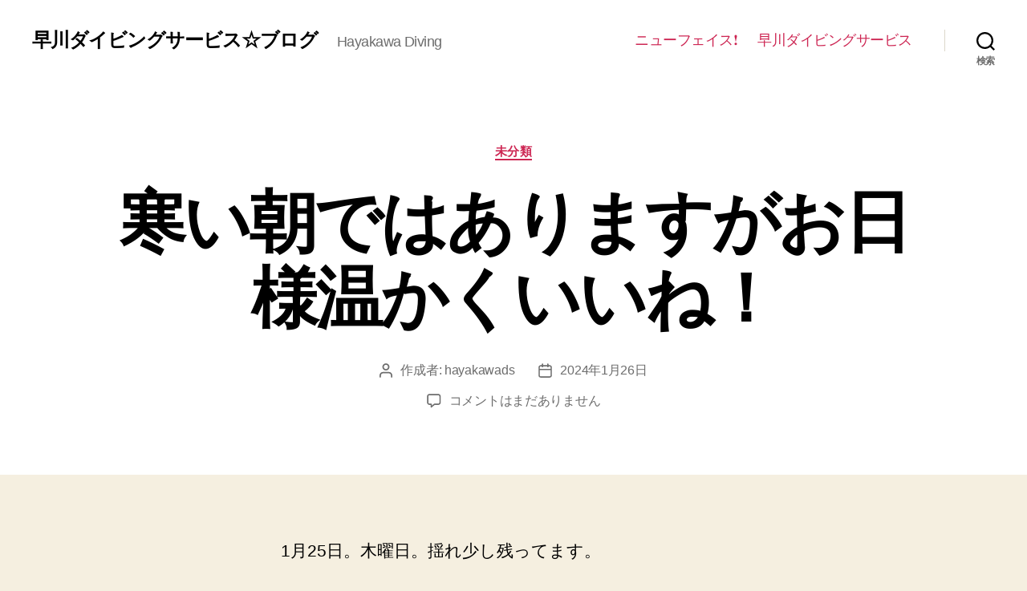

--- FILE ---
content_type: text/html; charset=UTF-8
request_url: https://h-ds.com/hdsblog/2024/01/26/%E5%AF%92%E3%81%84%E6%9C%9D%E3%81%A7%E3%81%AF%E3%81%82%E3%82%8A%E3%81%BE%E3%81%99%E3%81%8C%E3%81%8A%E6%97%A5%E6%A7%98%E6%B8%A9%E3%81%8B%E3%81%8F%E3%81%84%E3%81%84%E3%81%AD%EF%BC%81/
body_size: 18446
content:
<!DOCTYPE html>

<html class="no-js" lang="ja">

	<head>

		<meta charset="UTF-8">
		<meta name="viewport" content="width=device-width, initial-scale=1.0" >

		<link rel="profile" href="https://gmpg.org/xfn/11">

		<title>寒い朝ではありますがお日様温かくいいね！ &#8211; 早川ダイビングサービス☆ブログ</title>
<meta name='robots' content='max-image-preview:large' />
<link rel='dns-prefetch' href='//webfonts.xserver.jp' />
<link rel="alternate" type="application/rss+xml" title="早川ダイビングサービス☆ブログ &raquo; フィード" href="https://h-ds.com/hdsblog/feed/" />
<link rel="alternate" type="application/rss+xml" title="早川ダイビングサービス☆ブログ &raquo; コメントフィード" href="https://h-ds.com/hdsblog/comments/feed/" />
<link rel="alternate" type="application/rss+xml" title="早川ダイビングサービス☆ブログ &raquo; 寒い朝ではありますがお日様温かくいいね！ のコメントのフィード" href="https://h-ds.com/hdsblog/2024/01/26/%e5%af%92%e3%81%84%e6%9c%9d%e3%81%a7%e3%81%af%e3%81%82%e3%82%8a%e3%81%be%e3%81%99%e3%81%8c%e3%81%8a%e6%97%a5%e6%a7%98%e6%b8%a9%e3%81%8b%e3%81%8f%e3%81%84%e3%81%84%e3%81%ad%ef%bc%81/feed/" />
<link rel="alternate" title="oEmbed (JSON)" type="application/json+oembed" href="https://h-ds.com/hdsblog/wp-json/oembed/1.0/embed?url=https%3A%2F%2Fh-ds.com%2Fhdsblog%2F2024%2F01%2F26%2F%25e5%25af%2592%25e3%2581%2584%25e6%259c%259d%25e3%2581%25a7%25e3%2581%25af%25e3%2581%2582%25e3%2582%258a%25e3%2581%25be%25e3%2581%2599%25e3%2581%258c%25e3%2581%258a%25e6%2597%25a5%25e6%25a7%2598%25e6%25b8%25a9%25e3%2581%258b%25e3%2581%258f%25e3%2581%2584%25e3%2581%2584%25e3%2581%25ad%25ef%25bc%2581%2F" />
<link rel="alternate" title="oEmbed (XML)" type="text/xml+oembed" href="https://h-ds.com/hdsblog/wp-json/oembed/1.0/embed?url=https%3A%2F%2Fh-ds.com%2Fhdsblog%2F2024%2F01%2F26%2F%25e5%25af%2592%25e3%2581%2584%25e6%259c%259d%25e3%2581%25a7%25e3%2581%25af%25e3%2581%2582%25e3%2582%258a%25e3%2581%25be%25e3%2581%2599%25e3%2581%258c%25e3%2581%258a%25e6%2597%25a5%25e6%25a7%2598%25e6%25b8%25a9%25e3%2581%258b%25e3%2581%258f%25e3%2581%2584%25e3%2581%2584%25e3%2581%25ad%25ef%25bc%2581%2F&#038;format=xml" />
<style id='wp-img-auto-sizes-contain-inline-css'>
img:is([sizes=auto i],[sizes^="auto," i]){contain-intrinsic-size:3000px 1500px}
/*# sourceURL=wp-img-auto-sizes-contain-inline-css */
</style>
<style id='wp-emoji-styles-inline-css'>

	img.wp-smiley, img.emoji {
		display: inline !important;
		border: none !important;
		box-shadow: none !important;
		height: 1em !important;
		width: 1em !important;
		margin: 0 0.07em !important;
		vertical-align: -0.1em !important;
		background: none !important;
		padding: 0 !important;
	}
/*# sourceURL=wp-emoji-styles-inline-css */
</style>
<style id='wp-block-library-inline-css'>
:root{--wp-block-synced-color:#7a00df;--wp-block-synced-color--rgb:122,0,223;--wp-bound-block-color:var(--wp-block-synced-color);--wp-editor-canvas-background:#ddd;--wp-admin-theme-color:#007cba;--wp-admin-theme-color--rgb:0,124,186;--wp-admin-theme-color-darker-10:#006ba1;--wp-admin-theme-color-darker-10--rgb:0,107,160.5;--wp-admin-theme-color-darker-20:#005a87;--wp-admin-theme-color-darker-20--rgb:0,90,135;--wp-admin-border-width-focus:2px}@media (min-resolution:192dpi){:root{--wp-admin-border-width-focus:1.5px}}.wp-element-button{cursor:pointer}:root .has-very-light-gray-background-color{background-color:#eee}:root .has-very-dark-gray-background-color{background-color:#313131}:root .has-very-light-gray-color{color:#eee}:root .has-very-dark-gray-color{color:#313131}:root .has-vivid-green-cyan-to-vivid-cyan-blue-gradient-background{background:linear-gradient(135deg,#00d084,#0693e3)}:root .has-purple-crush-gradient-background{background:linear-gradient(135deg,#34e2e4,#4721fb 50%,#ab1dfe)}:root .has-hazy-dawn-gradient-background{background:linear-gradient(135deg,#faaca8,#dad0ec)}:root .has-subdued-olive-gradient-background{background:linear-gradient(135deg,#fafae1,#67a671)}:root .has-atomic-cream-gradient-background{background:linear-gradient(135deg,#fdd79a,#004a59)}:root .has-nightshade-gradient-background{background:linear-gradient(135deg,#330968,#31cdcf)}:root .has-midnight-gradient-background{background:linear-gradient(135deg,#020381,#2874fc)}:root{--wp--preset--font-size--normal:16px;--wp--preset--font-size--huge:42px}.has-regular-font-size{font-size:1em}.has-larger-font-size{font-size:2.625em}.has-normal-font-size{font-size:var(--wp--preset--font-size--normal)}.has-huge-font-size{font-size:var(--wp--preset--font-size--huge)}.has-text-align-center{text-align:center}.has-text-align-left{text-align:left}.has-text-align-right{text-align:right}.has-fit-text{white-space:nowrap!important}#end-resizable-editor-section{display:none}.aligncenter{clear:both}.items-justified-left{justify-content:flex-start}.items-justified-center{justify-content:center}.items-justified-right{justify-content:flex-end}.items-justified-space-between{justify-content:space-between}.screen-reader-text{border:0;clip-path:inset(50%);height:1px;margin:-1px;overflow:hidden;padding:0;position:absolute;width:1px;word-wrap:normal!important}.screen-reader-text:focus{background-color:#ddd;clip-path:none;color:#444;display:block;font-size:1em;height:auto;left:5px;line-height:normal;padding:15px 23px 14px;text-decoration:none;top:5px;width:auto;z-index:100000}html :where(.has-border-color){border-style:solid}html :where([style*=border-top-color]){border-top-style:solid}html :where([style*=border-right-color]){border-right-style:solid}html :where([style*=border-bottom-color]){border-bottom-style:solid}html :where([style*=border-left-color]){border-left-style:solid}html :where([style*=border-width]){border-style:solid}html :where([style*=border-top-width]){border-top-style:solid}html :where([style*=border-right-width]){border-right-style:solid}html :where([style*=border-bottom-width]){border-bottom-style:solid}html :where([style*=border-left-width]){border-left-style:solid}html :where(img[class*=wp-image-]){height:auto;max-width:100%}:where(figure){margin:0 0 1em}html :where(.is-position-sticky){--wp-admin--admin-bar--position-offset:var(--wp-admin--admin-bar--height,0px)}@media screen and (max-width:600px){html :where(.is-position-sticky){--wp-admin--admin-bar--position-offset:0px}}

/*# sourceURL=wp-block-library-inline-css */
</style><style id='wp-block-image-inline-css'>
.wp-block-image>a,.wp-block-image>figure>a{display:inline-block}.wp-block-image img{box-sizing:border-box;height:auto;max-width:100%;vertical-align:bottom}@media not (prefers-reduced-motion){.wp-block-image img.hide{visibility:hidden}.wp-block-image img.show{animation:show-content-image .4s}}.wp-block-image[style*=border-radius] img,.wp-block-image[style*=border-radius]>a{border-radius:inherit}.wp-block-image.has-custom-border img{box-sizing:border-box}.wp-block-image.aligncenter{text-align:center}.wp-block-image.alignfull>a,.wp-block-image.alignwide>a{width:100%}.wp-block-image.alignfull img,.wp-block-image.alignwide img{height:auto;width:100%}.wp-block-image .aligncenter,.wp-block-image .alignleft,.wp-block-image .alignright,.wp-block-image.aligncenter,.wp-block-image.alignleft,.wp-block-image.alignright{display:table}.wp-block-image .aligncenter>figcaption,.wp-block-image .alignleft>figcaption,.wp-block-image .alignright>figcaption,.wp-block-image.aligncenter>figcaption,.wp-block-image.alignleft>figcaption,.wp-block-image.alignright>figcaption{caption-side:bottom;display:table-caption}.wp-block-image .alignleft{float:left;margin:.5em 1em .5em 0}.wp-block-image .alignright{float:right;margin:.5em 0 .5em 1em}.wp-block-image .aligncenter{margin-left:auto;margin-right:auto}.wp-block-image :where(figcaption){margin-bottom:1em;margin-top:.5em}.wp-block-image.is-style-circle-mask img{border-radius:9999px}@supports ((-webkit-mask-image:none) or (mask-image:none)) or (-webkit-mask-image:none){.wp-block-image.is-style-circle-mask img{border-radius:0;-webkit-mask-image:url('data:image/svg+xml;utf8,<svg viewBox="0 0 100 100" xmlns="http://www.w3.org/2000/svg"><circle cx="50" cy="50" r="50"/></svg>');mask-image:url('data:image/svg+xml;utf8,<svg viewBox="0 0 100 100" xmlns="http://www.w3.org/2000/svg"><circle cx="50" cy="50" r="50"/></svg>');mask-mode:alpha;-webkit-mask-position:center;mask-position:center;-webkit-mask-repeat:no-repeat;mask-repeat:no-repeat;-webkit-mask-size:contain;mask-size:contain}}:root :where(.wp-block-image.is-style-rounded img,.wp-block-image .is-style-rounded img){border-radius:9999px}.wp-block-image figure{margin:0}.wp-lightbox-container{display:flex;flex-direction:column;position:relative}.wp-lightbox-container img{cursor:zoom-in}.wp-lightbox-container img:hover+button{opacity:1}.wp-lightbox-container button{align-items:center;backdrop-filter:blur(16px) saturate(180%);background-color:#5a5a5a40;border:none;border-radius:4px;cursor:zoom-in;display:flex;height:20px;justify-content:center;opacity:0;padding:0;position:absolute;right:16px;text-align:center;top:16px;width:20px;z-index:100}@media not (prefers-reduced-motion){.wp-lightbox-container button{transition:opacity .2s ease}}.wp-lightbox-container button:focus-visible{outline:3px auto #5a5a5a40;outline:3px auto -webkit-focus-ring-color;outline-offset:3px}.wp-lightbox-container button:hover{cursor:pointer;opacity:1}.wp-lightbox-container button:focus{opacity:1}.wp-lightbox-container button:focus,.wp-lightbox-container button:hover,.wp-lightbox-container button:not(:hover):not(:active):not(.has-background){background-color:#5a5a5a40;border:none}.wp-lightbox-overlay{box-sizing:border-box;cursor:zoom-out;height:100vh;left:0;overflow:hidden;position:fixed;top:0;visibility:hidden;width:100%;z-index:100000}.wp-lightbox-overlay .close-button{align-items:center;cursor:pointer;display:flex;justify-content:center;min-height:40px;min-width:40px;padding:0;position:absolute;right:calc(env(safe-area-inset-right) + 16px);top:calc(env(safe-area-inset-top) + 16px);z-index:5000000}.wp-lightbox-overlay .close-button:focus,.wp-lightbox-overlay .close-button:hover,.wp-lightbox-overlay .close-button:not(:hover):not(:active):not(.has-background){background:none;border:none}.wp-lightbox-overlay .lightbox-image-container{height:var(--wp--lightbox-container-height);left:50%;overflow:hidden;position:absolute;top:50%;transform:translate(-50%,-50%);transform-origin:top left;width:var(--wp--lightbox-container-width);z-index:9999999999}.wp-lightbox-overlay .wp-block-image{align-items:center;box-sizing:border-box;display:flex;height:100%;justify-content:center;margin:0;position:relative;transform-origin:0 0;width:100%;z-index:3000000}.wp-lightbox-overlay .wp-block-image img{height:var(--wp--lightbox-image-height);min-height:var(--wp--lightbox-image-height);min-width:var(--wp--lightbox-image-width);width:var(--wp--lightbox-image-width)}.wp-lightbox-overlay .wp-block-image figcaption{display:none}.wp-lightbox-overlay button{background:none;border:none}.wp-lightbox-overlay .scrim{background-color:#fff;height:100%;opacity:.9;position:absolute;width:100%;z-index:2000000}.wp-lightbox-overlay.active{visibility:visible}@media not (prefers-reduced-motion){.wp-lightbox-overlay.active{animation:turn-on-visibility .25s both}.wp-lightbox-overlay.active img{animation:turn-on-visibility .35s both}.wp-lightbox-overlay.show-closing-animation:not(.active){animation:turn-off-visibility .35s both}.wp-lightbox-overlay.show-closing-animation:not(.active) img{animation:turn-off-visibility .25s both}.wp-lightbox-overlay.zoom.active{animation:none;opacity:1;visibility:visible}.wp-lightbox-overlay.zoom.active .lightbox-image-container{animation:lightbox-zoom-in .4s}.wp-lightbox-overlay.zoom.active .lightbox-image-container img{animation:none}.wp-lightbox-overlay.zoom.active .scrim{animation:turn-on-visibility .4s forwards}.wp-lightbox-overlay.zoom.show-closing-animation:not(.active){animation:none}.wp-lightbox-overlay.zoom.show-closing-animation:not(.active) .lightbox-image-container{animation:lightbox-zoom-out .4s}.wp-lightbox-overlay.zoom.show-closing-animation:not(.active) .lightbox-image-container img{animation:none}.wp-lightbox-overlay.zoom.show-closing-animation:not(.active) .scrim{animation:turn-off-visibility .4s forwards}}@keyframes show-content-image{0%{visibility:hidden}99%{visibility:hidden}to{visibility:visible}}@keyframes turn-on-visibility{0%{opacity:0}to{opacity:1}}@keyframes turn-off-visibility{0%{opacity:1;visibility:visible}99%{opacity:0;visibility:visible}to{opacity:0;visibility:hidden}}@keyframes lightbox-zoom-in{0%{transform:translate(calc((-100vw + var(--wp--lightbox-scrollbar-width))/2 + var(--wp--lightbox-initial-left-position)),calc(-50vh + var(--wp--lightbox-initial-top-position))) scale(var(--wp--lightbox-scale))}to{transform:translate(-50%,-50%) scale(1)}}@keyframes lightbox-zoom-out{0%{transform:translate(-50%,-50%) scale(1);visibility:visible}99%{visibility:visible}to{transform:translate(calc((-100vw + var(--wp--lightbox-scrollbar-width))/2 + var(--wp--lightbox-initial-left-position)),calc(-50vh + var(--wp--lightbox-initial-top-position))) scale(var(--wp--lightbox-scale));visibility:hidden}}
/*# sourceURL=https://h-ds.com/hdsblog/wp-includes/blocks/image/style.min.css */
</style>
<style id='wp-block-paragraph-inline-css'>
.is-small-text{font-size:.875em}.is-regular-text{font-size:1em}.is-large-text{font-size:2.25em}.is-larger-text{font-size:3em}.has-drop-cap:not(:focus):first-letter{float:left;font-size:8.4em;font-style:normal;font-weight:100;line-height:.68;margin:.05em .1em 0 0;text-transform:uppercase}body.rtl .has-drop-cap:not(:focus):first-letter{float:none;margin-left:.1em}p.has-drop-cap.has-background{overflow:hidden}:root :where(p.has-background){padding:1.25em 2.375em}:where(p.has-text-color:not(.has-link-color)) a{color:inherit}p.has-text-align-left[style*="writing-mode:vertical-lr"],p.has-text-align-right[style*="writing-mode:vertical-rl"]{rotate:180deg}
/*# sourceURL=https://h-ds.com/hdsblog/wp-includes/blocks/paragraph/style.min.css */
</style>
<style id='global-styles-inline-css'>
:root{--wp--preset--aspect-ratio--square: 1;--wp--preset--aspect-ratio--4-3: 4/3;--wp--preset--aspect-ratio--3-4: 3/4;--wp--preset--aspect-ratio--3-2: 3/2;--wp--preset--aspect-ratio--2-3: 2/3;--wp--preset--aspect-ratio--16-9: 16/9;--wp--preset--aspect-ratio--9-16: 9/16;--wp--preset--color--black: #000000;--wp--preset--color--cyan-bluish-gray: #abb8c3;--wp--preset--color--white: #ffffff;--wp--preset--color--pale-pink: #f78da7;--wp--preset--color--vivid-red: #cf2e2e;--wp--preset--color--luminous-vivid-orange: #ff6900;--wp--preset--color--luminous-vivid-amber: #fcb900;--wp--preset--color--light-green-cyan: #7bdcb5;--wp--preset--color--vivid-green-cyan: #00d084;--wp--preset--color--pale-cyan-blue: #8ed1fc;--wp--preset--color--vivid-cyan-blue: #0693e3;--wp--preset--color--vivid-purple: #9b51e0;--wp--preset--color--accent: #cd2653;--wp--preset--color--primary: #000000;--wp--preset--color--secondary: #6d6d6d;--wp--preset--color--subtle-background: #dcd7ca;--wp--preset--color--background: #f5efe0;--wp--preset--gradient--vivid-cyan-blue-to-vivid-purple: linear-gradient(135deg,rgb(6,147,227) 0%,rgb(155,81,224) 100%);--wp--preset--gradient--light-green-cyan-to-vivid-green-cyan: linear-gradient(135deg,rgb(122,220,180) 0%,rgb(0,208,130) 100%);--wp--preset--gradient--luminous-vivid-amber-to-luminous-vivid-orange: linear-gradient(135deg,rgb(252,185,0) 0%,rgb(255,105,0) 100%);--wp--preset--gradient--luminous-vivid-orange-to-vivid-red: linear-gradient(135deg,rgb(255,105,0) 0%,rgb(207,46,46) 100%);--wp--preset--gradient--very-light-gray-to-cyan-bluish-gray: linear-gradient(135deg,rgb(238,238,238) 0%,rgb(169,184,195) 100%);--wp--preset--gradient--cool-to-warm-spectrum: linear-gradient(135deg,rgb(74,234,220) 0%,rgb(151,120,209) 20%,rgb(207,42,186) 40%,rgb(238,44,130) 60%,rgb(251,105,98) 80%,rgb(254,248,76) 100%);--wp--preset--gradient--blush-light-purple: linear-gradient(135deg,rgb(255,206,236) 0%,rgb(152,150,240) 100%);--wp--preset--gradient--blush-bordeaux: linear-gradient(135deg,rgb(254,205,165) 0%,rgb(254,45,45) 50%,rgb(107,0,62) 100%);--wp--preset--gradient--luminous-dusk: linear-gradient(135deg,rgb(255,203,112) 0%,rgb(199,81,192) 50%,rgb(65,88,208) 100%);--wp--preset--gradient--pale-ocean: linear-gradient(135deg,rgb(255,245,203) 0%,rgb(182,227,212) 50%,rgb(51,167,181) 100%);--wp--preset--gradient--electric-grass: linear-gradient(135deg,rgb(202,248,128) 0%,rgb(113,206,126) 100%);--wp--preset--gradient--midnight: linear-gradient(135deg,rgb(2,3,129) 0%,rgb(40,116,252) 100%);--wp--preset--font-size--small: 18px;--wp--preset--font-size--medium: 20px;--wp--preset--font-size--large: 26.25px;--wp--preset--font-size--x-large: 42px;--wp--preset--font-size--normal: 21px;--wp--preset--font-size--larger: 32px;--wp--preset--spacing--20: 0.44rem;--wp--preset--spacing--30: 0.67rem;--wp--preset--spacing--40: 1rem;--wp--preset--spacing--50: 1.5rem;--wp--preset--spacing--60: 2.25rem;--wp--preset--spacing--70: 3.38rem;--wp--preset--spacing--80: 5.06rem;--wp--preset--shadow--natural: 6px 6px 9px rgba(0, 0, 0, 0.2);--wp--preset--shadow--deep: 12px 12px 50px rgba(0, 0, 0, 0.4);--wp--preset--shadow--sharp: 6px 6px 0px rgba(0, 0, 0, 0.2);--wp--preset--shadow--outlined: 6px 6px 0px -3px rgb(255, 255, 255), 6px 6px rgb(0, 0, 0);--wp--preset--shadow--crisp: 6px 6px 0px rgb(0, 0, 0);}:where(.is-layout-flex){gap: 0.5em;}:where(.is-layout-grid){gap: 0.5em;}body .is-layout-flex{display: flex;}.is-layout-flex{flex-wrap: wrap;align-items: center;}.is-layout-flex > :is(*, div){margin: 0;}body .is-layout-grid{display: grid;}.is-layout-grid > :is(*, div){margin: 0;}:where(.wp-block-columns.is-layout-flex){gap: 2em;}:where(.wp-block-columns.is-layout-grid){gap: 2em;}:where(.wp-block-post-template.is-layout-flex){gap: 1.25em;}:where(.wp-block-post-template.is-layout-grid){gap: 1.25em;}.has-black-color{color: var(--wp--preset--color--black) !important;}.has-cyan-bluish-gray-color{color: var(--wp--preset--color--cyan-bluish-gray) !important;}.has-white-color{color: var(--wp--preset--color--white) !important;}.has-pale-pink-color{color: var(--wp--preset--color--pale-pink) !important;}.has-vivid-red-color{color: var(--wp--preset--color--vivid-red) !important;}.has-luminous-vivid-orange-color{color: var(--wp--preset--color--luminous-vivid-orange) !important;}.has-luminous-vivid-amber-color{color: var(--wp--preset--color--luminous-vivid-amber) !important;}.has-light-green-cyan-color{color: var(--wp--preset--color--light-green-cyan) !important;}.has-vivid-green-cyan-color{color: var(--wp--preset--color--vivid-green-cyan) !important;}.has-pale-cyan-blue-color{color: var(--wp--preset--color--pale-cyan-blue) !important;}.has-vivid-cyan-blue-color{color: var(--wp--preset--color--vivid-cyan-blue) !important;}.has-vivid-purple-color{color: var(--wp--preset--color--vivid-purple) !important;}.has-black-background-color{background-color: var(--wp--preset--color--black) !important;}.has-cyan-bluish-gray-background-color{background-color: var(--wp--preset--color--cyan-bluish-gray) !important;}.has-white-background-color{background-color: var(--wp--preset--color--white) !important;}.has-pale-pink-background-color{background-color: var(--wp--preset--color--pale-pink) !important;}.has-vivid-red-background-color{background-color: var(--wp--preset--color--vivid-red) !important;}.has-luminous-vivid-orange-background-color{background-color: var(--wp--preset--color--luminous-vivid-orange) !important;}.has-luminous-vivid-amber-background-color{background-color: var(--wp--preset--color--luminous-vivid-amber) !important;}.has-light-green-cyan-background-color{background-color: var(--wp--preset--color--light-green-cyan) !important;}.has-vivid-green-cyan-background-color{background-color: var(--wp--preset--color--vivid-green-cyan) !important;}.has-pale-cyan-blue-background-color{background-color: var(--wp--preset--color--pale-cyan-blue) !important;}.has-vivid-cyan-blue-background-color{background-color: var(--wp--preset--color--vivid-cyan-blue) !important;}.has-vivid-purple-background-color{background-color: var(--wp--preset--color--vivid-purple) !important;}.has-black-border-color{border-color: var(--wp--preset--color--black) !important;}.has-cyan-bluish-gray-border-color{border-color: var(--wp--preset--color--cyan-bluish-gray) !important;}.has-white-border-color{border-color: var(--wp--preset--color--white) !important;}.has-pale-pink-border-color{border-color: var(--wp--preset--color--pale-pink) !important;}.has-vivid-red-border-color{border-color: var(--wp--preset--color--vivid-red) !important;}.has-luminous-vivid-orange-border-color{border-color: var(--wp--preset--color--luminous-vivid-orange) !important;}.has-luminous-vivid-amber-border-color{border-color: var(--wp--preset--color--luminous-vivid-amber) !important;}.has-light-green-cyan-border-color{border-color: var(--wp--preset--color--light-green-cyan) !important;}.has-vivid-green-cyan-border-color{border-color: var(--wp--preset--color--vivid-green-cyan) !important;}.has-pale-cyan-blue-border-color{border-color: var(--wp--preset--color--pale-cyan-blue) !important;}.has-vivid-cyan-blue-border-color{border-color: var(--wp--preset--color--vivid-cyan-blue) !important;}.has-vivid-purple-border-color{border-color: var(--wp--preset--color--vivid-purple) !important;}.has-vivid-cyan-blue-to-vivid-purple-gradient-background{background: var(--wp--preset--gradient--vivid-cyan-blue-to-vivid-purple) !important;}.has-light-green-cyan-to-vivid-green-cyan-gradient-background{background: var(--wp--preset--gradient--light-green-cyan-to-vivid-green-cyan) !important;}.has-luminous-vivid-amber-to-luminous-vivid-orange-gradient-background{background: var(--wp--preset--gradient--luminous-vivid-amber-to-luminous-vivid-orange) !important;}.has-luminous-vivid-orange-to-vivid-red-gradient-background{background: var(--wp--preset--gradient--luminous-vivid-orange-to-vivid-red) !important;}.has-very-light-gray-to-cyan-bluish-gray-gradient-background{background: var(--wp--preset--gradient--very-light-gray-to-cyan-bluish-gray) !important;}.has-cool-to-warm-spectrum-gradient-background{background: var(--wp--preset--gradient--cool-to-warm-spectrum) !important;}.has-blush-light-purple-gradient-background{background: var(--wp--preset--gradient--blush-light-purple) !important;}.has-blush-bordeaux-gradient-background{background: var(--wp--preset--gradient--blush-bordeaux) !important;}.has-luminous-dusk-gradient-background{background: var(--wp--preset--gradient--luminous-dusk) !important;}.has-pale-ocean-gradient-background{background: var(--wp--preset--gradient--pale-ocean) !important;}.has-electric-grass-gradient-background{background: var(--wp--preset--gradient--electric-grass) !important;}.has-midnight-gradient-background{background: var(--wp--preset--gradient--midnight) !important;}.has-small-font-size{font-size: var(--wp--preset--font-size--small) !important;}.has-medium-font-size{font-size: var(--wp--preset--font-size--medium) !important;}.has-large-font-size{font-size: var(--wp--preset--font-size--large) !important;}.has-x-large-font-size{font-size: var(--wp--preset--font-size--x-large) !important;}
/*# sourceURL=global-styles-inline-css */
</style>

<style id='classic-theme-styles-inline-css'>
/*! This file is auto-generated */
.wp-block-button__link{color:#fff;background-color:#32373c;border-radius:9999px;box-shadow:none;text-decoration:none;padding:calc(.667em + 2px) calc(1.333em + 2px);font-size:1.125em}.wp-block-file__button{background:#32373c;color:#fff;text-decoration:none}
/*# sourceURL=/wp-includes/css/classic-themes.min.css */
</style>
<link rel='stylesheet' id='twentytwenty-style-css' href='https://h-ds.com/hdsblog/wp-content/themes/twentytwenty/style.css?ver=1.7' media='all' />
<style id='twentytwenty-style-inline-css'>
.color-accent,.color-accent-hover:hover,.color-accent-hover:focus,:root .has-accent-color,.has-drop-cap:not(:focus):first-letter,.wp-block-button.is-style-outline,a { color: #cd2653; }blockquote,.border-color-accent,.border-color-accent-hover:hover,.border-color-accent-hover:focus { border-color: #cd2653; }button,.button,.faux-button,.wp-block-button__link,.wp-block-file .wp-block-file__button,input[type="button"],input[type="reset"],input[type="submit"],.bg-accent,.bg-accent-hover:hover,.bg-accent-hover:focus,:root .has-accent-background-color,.comment-reply-link { background-color: #cd2653; }.fill-children-accent,.fill-children-accent * { fill: #cd2653; }body,.entry-title a,:root .has-primary-color { color: #000000; }:root .has-primary-background-color { background-color: #000000; }cite,figcaption,.wp-caption-text,.post-meta,.entry-content .wp-block-archives li,.entry-content .wp-block-categories li,.entry-content .wp-block-latest-posts li,.wp-block-latest-comments__comment-date,.wp-block-latest-posts__post-date,.wp-block-embed figcaption,.wp-block-image figcaption,.wp-block-pullquote cite,.comment-metadata,.comment-respond .comment-notes,.comment-respond .logged-in-as,.pagination .dots,.entry-content hr:not(.has-background),hr.styled-separator,:root .has-secondary-color { color: #6d6d6d; }:root .has-secondary-background-color { background-color: #6d6d6d; }pre,fieldset,input,textarea,table,table *,hr { border-color: #dcd7ca; }caption,code,code,kbd,samp,.wp-block-table.is-style-stripes tbody tr:nth-child(odd),:root .has-subtle-background-background-color { background-color: #dcd7ca; }.wp-block-table.is-style-stripes { border-bottom-color: #dcd7ca; }.wp-block-latest-posts.is-grid li { border-top-color: #dcd7ca; }:root .has-subtle-background-color { color: #dcd7ca; }body:not(.overlay-header) .primary-menu > li > a,body:not(.overlay-header) .primary-menu > li > .icon,.modal-menu a,.footer-menu a, .footer-widgets a,#site-footer .wp-block-button.is-style-outline,.wp-block-pullquote:before,.singular:not(.overlay-header) .entry-header a,.archive-header a,.header-footer-group .color-accent,.header-footer-group .color-accent-hover:hover { color: #cd2653; }.social-icons a,#site-footer button:not(.toggle),#site-footer .button,#site-footer .faux-button,#site-footer .wp-block-button__link,#site-footer .wp-block-file__button,#site-footer input[type="button"],#site-footer input[type="reset"],#site-footer input[type="submit"] { background-color: #cd2653; }.header-footer-group,body:not(.overlay-header) #site-header .toggle,.menu-modal .toggle { color: #000000; }body:not(.overlay-header) .primary-menu ul { background-color: #000000; }body:not(.overlay-header) .primary-menu > li > ul:after { border-bottom-color: #000000; }body:not(.overlay-header) .primary-menu ul ul:after { border-left-color: #000000; }.site-description,body:not(.overlay-header) .toggle-inner .toggle-text,.widget .post-date,.widget .rss-date,.widget_archive li,.widget_categories li,.widget cite,.widget_pages li,.widget_meta li,.widget_nav_menu li,.powered-by-wordpress,.to-the-top,.singular .entry-header .post-meta,.singular:not(.overlay-header) .entry-header .post-meta a { color: #6d6d6d; }.header-footer-group pre,.header-footer-group fieldset,.header-footer-group input,.header-footer-group textarea,.header-footer-group table,.header-footer-group table *,.footer-nav-widgets-wrapper,#site-footer,.menu-modal nav *,.footer-widgets-outer-wrapper,.footer-top { border-color: #dcd7ca; }.header-footer-group table caption,body:not(.overlay-header) .header-inner .toggle-wrapper::before { background-color: #dcd7ca; }
body,input,textarea,button,.button,.faux-button,.wp-block-button__link,.wp-block-file__button,.has-drop-cap:not(:focus)::first-letter,.has-drop-cap:not(:focus)::first-letter,.entry-content .wp-block-archives,.entry-content .wp-block-categories,.entry-content .wp-block-cover-image,.entry-content .wp-block-latest-comments,.entry-content .wp-block-latest-posts,.entry-content .wp-block-pullquote,.entry-content .wp-block-quote.is-large,.entry-content .wp-block-quote.is-style-large,.entry-content .wp-block-archives *,.entry-content .wp-block-categories *,.entry-content .wp-block-latest-posts *,.entry-content .wp-block-latest-comments *,.entry-content p,.entry-content ol,.entry-content ul,.entry-content dl,.entry-content dt,.entry-content cite,.entry-content figcaption,.entry-content .wp-caption-text,.comment-content p,.comment-content ol,.comment-content ul,.comment-content dl,.comment-content dt,.comment-content cite,.comment-content figcaption,.comment-content .wp-caption-text,.widget_text p,.widget_text ol,.widget_text ul,.widget_text dl,.widget_text dt,.widget-content .rssSummary,.widget-content cite,.widget-content figcaption,.widget-content .wp-caption-text { font-family: sans-serif; }
/*# sourceURL=twentytwenty-style-inline-css */
</style>
<link rel='stylesheet' id='twentytwenty-print-style-css' href='https://h-ds.com/hdsblog/wp-content/themes/twentytwenty/print.css?ver=1.7' media='print' />
<script src="https://h-ds.com/hdsblog/wp-includes/js/jquery/jquery.min.js?ver=3.7.1" id="jquery-core-js"></script>
<script src="https://h-ds.com/hdsblog/wp-includes/js/jquery/jquery-migrate.min.js?ver=3.4.1" id="jquery-migrate-js"></script>
<script src="//webfonts.xserver.jp/js/xserverv3.js?fadein=0&amp;ver=2.0.9" id="typesquare_std-js"></script>
<script src="https://h-ds.com/hdsblog/wp-content/themes/twentytwenty/assets/js/index.js?ver=1.7" id="twentytwenty-js-js" async></script>
<link rel="https://api.w.org/" href="https://h-ds.com/hdsblog/wp-json/" /><link rel="alternate" title="JSON" type="application/json" href="https://h-ds.com/hdsblog/wp-json/wp/v2/posts/11492" /><link rel="EditURI" type="application/rsd+xml" title="RSD" href="https://h-ds.com/hdsblog/xmlrpc.php?rsd" />
<meta name="generator" content="WordPress 6.9" />
<link rel="canonical" href="https://h-ds.com/hdsblog/2024/01/26/%e5%af%92%e3%81%84%e6%9c%9d%e3%81%a7%e3%81%af%e3%81%82%e3%82%8a%e3%81%be%e3%81%99%e3%81%8c%e3%81%8a%e6%97%a5%e6%a7%98%e6%b8%a9%e3%81%8b%e3%81%8f%e3%81%84%e3%81%84%e3%81%ad%ef%bc%81/" />
<link rel='shortlink' href='https://h-ds.com/hdsblog/?p=11492' />
	<script>document.documentElement.className = document.documentElement.className.replace( 'no-js', 'js' );</script>
	<style>.recentcomments a{display:inline !important;padding:0 !important;margin:0 !important;}</style>
	</head>

	<body class="wp-singular post-template-default single single-post postid-11492 single-format-standard wp-embed-responsive wp-theme-twentytwenty singular enable-search-modal missing-post-thumbnail has-single-pagination showing-comments show-avatars footer-top-visible">

		<a class="skip-link screen-reader-text" href="#site-content">コンテンツへスキップ</a>
		<header id="site-header" class="header-footer-group" role="banner">

			<div class="header-inner section-inner">

				<div class="header-titles-wrapper">

					
						<button class="toggle search-toggle mobile-search-toggle" data-toggle-target=".search-modal" data-toggle-body-class="showing-search-modal" data-set-focus=".search-modal .search-field" aria-expanded="false">
							<span class="toggle-inner">
								<span class="toggle-icon">
									<svg class="svg-icon" aria-hidden="true" role="img" focusable="false" xmlns="http://www.w3.org/2000/svg" width="23" height="23" viewBox="0 0 23 23"><path d="M38.710696,48.0601792 L43,52.3494831 L41.3494831,54 L37.0601792,49.710696 C35.2632422,51.1481185 32.9839107,52.0076499 30.5038249,52.0076499 C24.7027226,52.0076499 20,47.3049272 20,41.5038249 C20,35.7027226 24.7027226,31 30.5038249,31 C36.3049272,31 41.0076499,35.7027226 41.0076499,41.5038249 C41.0076499,43.9839107 40.1481185,46.2632422 38.710696,48.0601792 Z M36.3875844,47.1716785 C37.8030221,45.7026647 38.6734666,43.7048964 38.6734666,41.5038249 C38.6734666,36.9918565 35.0157934,33.3341833 30.5038249,33.3341833 C25.9918565,33.3341833 22.3341833,36.9918565 22.3341833,41.5038249 C22.3341833,46.0157934 25.9918565,49.6734666 30.5038249,49.6734666 C32.7048964,49.6734666 34.7026647,48.8030221 36.1716785,47.3875844 C36.2023931,47.347638 36.2360451,47.3092237 36.2726343,47.2726343 C36.3092237,47.2360451 36.347638,47.2023931 36.3875844,47.1716785 Z" transform="translate(-20 -31)" /></svg>								</span>
								<span class="toggle-text">検索</span>
							</span>
						</button><!-- .search-toggle -->

					
					<div class="header-titles">

						<div class="site-title faux-heading"><a href="https://h-ds.com/hdsblog/">早川ダイビングサービス☆ブログ</a></div><div class="site-description">Hayakawa Diving</div><!-- .site-description -->
					</div><!-- .header-titles -->

					<button class="toggle nav-toggle mobile-nav-toggle" data-toggle-target=".menu-modal"  data-toggle-body-class="showing-menu-modal" aria-expanded="false" data-set-focus=".close-nav-toggle">
						<span class="toggle-inner">
							<span class="toggle-icon">
								<svg class="svg-icon" aria-hidden="true" role="img" focusable="false" xmlns="http://www.w3.org/2000/svg" width="26" height="7" viewBox="0 0 26 7"><path fill-rule="evenodd" d="M332.5,45 C330.567003,45 329,43.4329966 329,41.5 C329,39.5670034 330.567003,38 332.5,38 C334.432997,38 336,39.5670034 336,41.5 C336,43.4329966 334.432997,45 332.5,45 Z M342,45 C340.067003,45 338.5,43.4329966 338.5,41.5 C338.5,39.5670034 340.067003,38 342,38 C343.932997,38 345.5,39.5670034 345.5,41.5 C345.5,43.4329966 343.932997,45 342,45 Z M351.5,45 C349.567003,45 348,43.4329966 348,41.5 C348,39.5670034 349.567003,38 351.5,38 C353.432997,38 355,39.5670034 355,41.5 C355,43.4329966 353.432997,45 351.5,45 Z" transform="translate(-329 -38)" /></svg>							</span>
							<span class="toggle-text">メニュー</span>
						</span>
					</button><!-- .nav-toggle -->

				</div><!-- .header-titles-wrapper -->

				<div class="header-navigation-wrapper">

					
							<nav class="primary-menu-wrapper" aria-label="水平方向" role="navigation">

								<ul class="primary-menu reset-list-style">

								<li class="page_item page-item-353"><a href="https://h-ds.com/hdsblog/%e3%83%8b%e3%83%a5%e3%83%bc%e3%83%95%e3%82%a7%e3%82%a4%e3%82%b9/">ニューフェイス&#x2757;</a></li>
<li class="page_item page-item-16"><a href="https://h-ds.com/hdsblog/%e6%97%a9%e5%b7%9d%e3%83%80%e3%82%a4%e3%83%93%e3%83%b3%e3%82%b0%e3%82%b5%e3%83%bc%e3%83%93%e3%82%b9/">早川ダイビングサービス</a></li>

								</ul>

							</nav><!-- .primary-menu-wrapper -->

						
						<div class="header-toggles hide-no-js">

						
							<div class="toggle-wrapper search-toggle-wrapper">

								<button class="toggle search-toggle desktop-search-toggle" data-toggle-target=".search-modal" data-toggle-body-class="showing-search-modal" data-set-focus=".search-modal .search-field" aria-expanded="false">
									<span class="toggle-inner">
										<svg class="svg-icon" aria-hidden="true" role="img" focusable="false" xmlns="http://www.w3.org/2000/svg" width="23" height="23" viewBox="0 0 23 23"><path d="M38.710696,48.0601792 L43,52.3494831 L41.3494831,54 L37.0601792,49.710696 C35.2632422,51.1481185 32.9839107,52.0076499 30.5038249,52.0076499 C24.7027226,52.0076499 20,47.3049272 20,41.5038249 C20,35.7027226 24.7027226,31 30.5038249,31 C36.3049272,31 41.0076499,35.7027226 41.0076499,41.5038249 C41.0076499,43.9839107 40.1481185,46.2632422 38.710696,48.0601792 Z M36.3875844,47.1716785 C37.8030221,45.7026647 38.6734666,43.7048964 38.6734666,41.5038249 C38.6734666,36.9918565 35.0157934,33.3341833 30.5038249,33.3341833 C25.9918565,33.3341833 22.3341833,36.9918565 22.3341833,41.5038249 C22.3341833,46.0157934 25.9918565,49.6734666 30.5038249,49.6734666 C32.7048964,49.6734666 34.7026647,48.8030221 36.1716785,47.3875844 C36.2023931,47.347638 36.2360451,47.3092237 36.2726343,47.2726343 C36.3092237,47.2360451 36.347638,47.2023931 36.3875844,47.1716785 Z" transform="translate(-20 -31)" /></svg>										<span class="toggle-text">検索</span>
									</span>
								</button><!-- .search-toggle -->

							</div>

							
						</div><!-- .header-toggles -->
						
				</div><!-- .header-navigation-wrapper -->

			</div><!-- .header-inner -->

			<div class="search-modal cover-modal header-footer-group" data-modal-target-string=".search-modal">

	<div class="search-modal-inner modal-inner">

		<div class="section-inner">

			<form role="search" aria-label="検索対象:" method="get" class="search-form" action="https://h-ds.com/hdsblog/">
	<label for="search-form-1">
		<span class="screen-reader-text">検索対象:</span>
		<input type="search" id="search-form-1" class="search-field" placeholder="検索 &hellip;" value="" name="s" />
	</label>
	<input type="submit" class="search-submit" value="検索" />
</form>

			<button class="toggle search-untoggle close-search-toggle fill-children-current-color" data-toggle-target=".search-modal" data-toggle-body-class="showing-search-modal" data-set-focus=".search-modal .search-field">
				<span class="screen-reader-text">検索を閉じる</span>
				<svg class="svg-icon" aria-hidden="true" role="img" focusable="false" xmlns="http://www.w3.org/2000/svg" width="16" height="16" viewBox="0 0 16 16"><polygon fill="" fill-rule="evenodd" points="6.852 7.649 .399 1.195 1.445 .149 7.899 6.602 14.352 .149 15.399 1.195 8.945 7.649 15.399 14.102 14.352 15.149 7.899 8.695 1.445 15.149 .399 14.102" /></svg>			</button><!-- .search-toggle -->

		</div><!-- .section-inner -->

	</div><!-- .search-modal-inner -->

</div><!-- .menu-modal -->

		</header><!-- #site-header -->

		
<div class="menu-modal cover-modal header-footer-group" data-modal-target-string=".menu-modal">

	<div class="menu-modal-inner modal-inner">

		<div class="menu-wrapper section-inner">

			<div class="menu-top">

				<button class="toggle close-nav-toggle fill-children-current-color" data-toggle-target=".menu-modal" data-toggle-body-class="showing-menu-modal" aria-expanded="false" data-set-focus=".menu-modal">
					<span class="toggle-text">メニューを閉じる</span>
					<svg class="svg-icon" aria-hidden="true" role="img" focusable="false" xmlns="http://www.w3.org/2000/svg" width="16" height="16" viewBox="0 0 16 16"><polygon fill="" fill-rule="evenodd" points="6.852 7.649 .399 1.195 1.445 .149 7.899 6.602 14.352 .149 15.399 1.195 8.945 7.649 15.399 14.102 14.352 15.149 7.899 8.695 1.445 15.149 .399 14.102" /></svg>				</button><!-- .nav-toggle -->

				
					<nav class="mobile-menu" aria-label="モバイル" role="navigation">

						<ul class="modal-menu reset-list-style">

						<li class="page_item page-item-353"><div class="ancestor-wrapper"><a href="https://h-ds.com/hdsblog/%e3%83%8b%e3%83%a5%e3%83%bc%e3%83%95%e3%82%a7%e3%82%a4%e3%82%b9/">ニューフェイス&#x2757;</a></div><!-- .ancestor-wrapper --></li>
<li class="page_item page-item-16"><div class="ancestor-wrapper"><a href="https://h-ds.com/hdsblog/%e6%97%a9%e5%b7%9d%e3%83%80%e3%82%a4%e3%83%93%e3%83%b3%e3%82%b0%e3%82%b5%e3%83%bc%e3%83%93%e3%82%b9/">早川ダイビングサービス</a></div><!-- .ancestor-wrapper --></li>

						</ul>

					</nav>

					
			</div><!-- .menu-top -->

			<div class="menu-bottom">

				
			</div><!-- .menu-bottom -->

		</div><!-- .menu-wrapper -->

	</div><!-- .menu-modal-inner -->

</div><!-- .menu-modal -->

<main id="site-content" role="main">

	
<article class="post-11492 post type-post status-publish format-standard hentry category-1" id="post-11492">

	
<header class="entry-header has-text-align-center header-footer-group">

	<div class="entry-header-inner section-inner medium">

		
			<div class="entry-categories">
				<span class="screen-reader-text">カテゴリー</span>
				<div class="entry-categories-inner">
					<a href="https://h-ds.com/hdsblog/category/%e6%9c%aa%e5%88%86%e9%a1%9e/" rel="category tag">未分類</a>				</div><!-- .entry-categories-inner -->
			</div><!-- .entry-categories -->

			<h1 class="entry-title">寒い朝ではありますがお日様温かくいいね！</h1>
		<div class="post-meta-wrapper post-meta-single post-meta-single-top">

			<ul class="post-meta">

									<li class="post-author meta-wrapper">
						<span class="meta-icon">
							<span class="screen-reader-text">投稿者</span>
							<svg class="svg-icon" aria-hidden="true" role="img" focusable="false" xmlns="http://www.w3.org/2000/svg" width="18" height="20" viewBox="0 0 18 20"><path fill="" d="M18,19 C18,19.5522847 17.5522847,20 17,20 C16.4477153,20 16,19.5522847 16,19 L16,17 C16,15.3431458 14.6568542,14 13,14 L5,14 C3.34314575,14 2,15.3431458 2,17 L2,19 C2,19.5522847 1.55228475,20 1,20 C0.44771525,20 0,19.5522847 0,19 L0,17 C0,14.2385763 2.23857625,12 5,12 L13,12 C15.7614237,12 18,14.2385763 18,17 L18,19 Z M9,10 C6.23857625,10 4,7.76142375 4,5 C4,2.23857625 6.23857625,0 9,0 C11.7614237,0 14,2.23857625 14,5 C14,7.76142375 11.7614237,10 9,10 Z M9,8 C10.6568542,8 12,6.65685425 12,5 C12,3.34314575 10.6568542,2 9,2 C7.34314575,2 6,3.34314575 6,5 C6,6.65685425 7.34314575,8 9,8 Z" /></svg>						</span>
						<span class="meta-text">
							作成者: <a href="https://h-ds.com/hdsblog/author/hayakawads/">hayakawads</a>						</span>
					</li>
										<li class="post-date meta-wrapper">
						<span class="meta-icon">
							<span class="screen-reader-text">投稿日</span>
							<svg class="svg-icon" aria-hidden="true" role="img" focusable="false" xmlns="http://www.w3.org/2000/svg" width="18" height="19" viewBox="0 0 18 19"><path fill="" d="M4.60069444,4.09375 L3.25,4.09375 C2.47334957,4.09375 1.84375,4.72334957 1.84375,5.5 L1.84375,7.26736111 L16.15625,7.26736111 L16.15625,5.5 C16.15625,4.72334957 15.5266504,4.09375 14.75,4.09375 L13.3993056,4.09375 L13.3993056,4.55555556 C13.3993056,5.02154581 13.0215458,5.39930556 12.5555556,5.39930556 C12.0895653,5.39930556 11.7118056,5.02154581 11.7118056,4.55555556 L11.7118056,4.09375 L6.28819444,4.09375 L6.28819444,4.55555556 C6.28819444,5.02154581 5.9104347,5.39930556 5.44444444,5.39930556 C4.97845419,5.39930556 4.60069444,5.02154581 4.60069444,4.55555556 L4.60069444,4.09375 Z M6.28819444,2.40625 L11.7118056,2.40625 L11.7118056,1 C11.7118056,0.534009742 12.0895653,0.15625 12.5555556,0.15625 C13.0215458,0.15625 13.3993056,0.534009742 13.3993056,1 L13.3993056,2.40625 L14.75,2.40625 C16.4586309,2.40625 17.84375,3.79136906 17.84375,5.5 L17.84375,15.875 C17.84375,17.5836309 16.4586309,18.96875 14.75,18.96875 L3.25,18.96875 C1.54136906,18.96875 0.15625,17.5836309 0.15625,15.875 L0.15625,5.5 C0.15625,3.79136906 1.54136906,2.40625 3.25,2.40625 L4.60069444,2.40625 L4.60069444,1 C4.60069444,0.534009742 4.97845419,0.15625 5.44444444,0.15625 C5.9104347,0.15625 6.28819444,0.534009742 6.28819444,1 L6.28819444,2.40625 Z M1.84375,8.95486111 L1.84375,15.875 C1.84375,16.6516504 2.47334957,17.28125 3.25,17.28125 L14.75,17.28125 C15.5266504,17.28125 16.15625,16.6516504 16.15625,15.875 L16.15625,8.95486111 L1.84375,8.95486111 Z" /></svg>						</span>
						<span class="meta-text">
							<a href="https://h-ds.com/hdsblog/2024/01/26/%e5%af%92%e3%81%84%e6%9c%9d%e3%81%a7%e3%81%af%e3%81%82%e3%82%8a%e3%81%be%e3%81%99%e3%81%8c%e3%81%8a%e6%97%a5%e6%a7%98%e6%b8%a9%e3%81%8b%e3%81%8f%e3%81%84%e3%81%84%e3%81%ad%ef%bc%81/">2024年1月26日</a>
						</span>
					</li>
										<li class="post-comment-link meta-wrapper">
						<span class="meta-icon">
							<svg class="svg-icon" aria-hidden="true" role="img" focusable="false" xmlns="http://www.w3.org/2000/svg" width="19" height="19" viewBox="0 0 19 19"><path d="M9.43016863,13.2235931 C9.58624731,13.094699 9.7823475,13.0241935 9.98476849,13.0241935 L15.0564516,13.0241935 C15.8581553,13.0241935 16.5080645,12.3742843 16.5080645,11.5725806 L16.5080645,3.44354839 C16.5080645,2.64184472 15.8581553,1.99193548 15.0564516,1.99193548 L3.44354839,1.99193548 C2.64184472,1.99193548 1.99193548,2.64184472 1.99193548,3.44354839 L1.99193548,11.5725806 C1.99193548,12.3742843 2.64184472,13.0241935 3.44354839,13.0241935 L5.76612903,13.0241935 C6.24715123,13.0241935 6.63709677,13.4141391 6.63709677,13.8951613 L6.63709677,15.5301903 L9.43016863,13.2235931 Z M3.44354839,14.766129 C1.67980032,14.766129 0.25,13.3363287 0.25,11.5725806 L0.25,3.44354839 C0.25,1.67980032 1.67980032,0.25 3.44354839,0.25 L15.0564516,0.25 C16.8201997,0.25 18.25,1.67980032 18.25,3.44354839 L18.25,11.5725806 C18.25,13.3363287 16.8201997,14.766129 15.0564516,14.766129 L10.2979143,14.766129 L6.32072889,18.0506004 C5.75274472,18.5196577 4.89516129,18.1156602 4.89516129,17.3790323 L4.89516129,14.766129 L3.44354839,14.766129 Z" /></svg>						</span>
						<span class="meta-text">
							<a href="https://h-ds.com/hdsblog/2024/01/26/%e5%af%92%e3%81%84%e6%9c%9d%e3%81%a7%e3%81%af%e3%81%82%e3%82%8a%e3%81%be%e3%81%99%e3%81%8c%e3%81%8a%e6%97%a5%e6%a7%98%e6%b8%a9%e3%81%8b%e3%81%8f%e3%81%84%e3%81%84%e3%81%ad%ef%bc%81/#respond"><span class="screen-reader-text">寒い朝ではありますがお日様温かくいいね！ への</span>コメントはまだありません</a>						</span>
					</li>
					
			</ul><!-- .post-meta -->

		</div><!-- .post-meta-wrapper -->

		
	</div><!-- .entry-header-inner -->

</header><!-- .entry-header -->

	<div class="post-inner thin ">

		<div class="entry-content">

			
<p>1月25日。木曜日。揺れ少し残ってます。</p>



<p>揺れが微妙に残ってますが問題ないレベルです。</p>



<p>水温は15～16℃</p>



<p>透視度は白濁強いですが連日8m～は見えてます。</p>



<figure class="wp-block-image size-large"><img fetchpriority="high" decoding="async" width="1024" height="578" src="https://h-ds.com/hdsblog/wp-content/uploads/2024/01/1000081315-1024x578.jpg" alt="" class="wp-image-11493" srcset="https://h-ds.com/hdsblog/wp-content/uploads/2024/01/1000081315-1024x578.jpg 1024w, https://h-ds.com/hdsblog/wp-content/uploads/2024/01/1000081315-300x169.jpg 300w, https://h-ds.com/hdsblog/wp-content/uploads/2024/01/1000081315-768x433.jpg 768w, https://h-ds.com/hdsblog/wp-content/uploads/2024/01/1000081315-1536x866.jpg 1536w, https://h-ds.com/hdsblog/wp-content/uploads/2024/01/1000081315-2048x1155.jpg 2048w, https://h-ds.com/hdsblog/wp-content/uploads/2024/01/1000081315-1200x677.jpg 1200w, https://h-ds.com/hdsblog/wp-content/uploads/2024/01/1000081315-1980x1117.jpg 1980w" sizes="(max-width: 1024px) 100vw, 1024px" /></figure>



<p>爆増しているオトヒメエビ。透明も萌え～。</p>



<figure class="wp-block-image size-large"><img decoding="async" width="578" height="1024" src="https://h-ds.com/hdsblog/wp-content/uploads/2024/01/1000081282-578x1024.jpg" alt="" class="wp-image-11494" srcset="https://h-ds.com/hdsblog/wp-content/uploads/2024/01/1000081282-578x1024.jpg 578w, https://h-ds.com/hdsblog/wp-content/uploads/2024/01/1000081282-169x300.jpg 169w, https://h-ds.com/hdsblog/wp-content/uploads/2024/01/1000081282-768x1362.jpg 768w, https://h-ds.com/hdsblog/wp-content/uploads/2024/01/1000081282-866x1536.jpg 866w, https://h-ds.com/hdsblog/wp-content/uploads/2024/01/1000081282-1155x2048.jpg 1155w, https://h-ds.com/hdsblog/wp-content/uploads/2024/01/1000081282-1200x2128.jpg 1200w, https://h-ds.com/hdsblog/wp-content/uploads/2024/01/1000081282-1980x3511.jpg 1980w, https://h-ds.com/hdsblog/wp-content/uploads/2024/01/1000081282-scaled.jpg 1444w" sizes="(max-width: 578px) 100vw, 578px" /></figure>



<p>ミズヒキガニ変わらずいてくれました～。</p>



<figure class="wp-block-image size-large"><img decoding="async" width="1024" height="578" src="https://h-ds.com/hdsblog/wp-content/uploads/2024/01/1000081330-1024x578.jpg" alt="" class="wp-image-11495" srcset="https://h-ds.com/hdsblog/wp-content/uploads/2024/01/1000081330-1024x578.jpg 1024w, https://h-ds.com/hdsblog/wp-content/uploads/2024/01/1000081330-300x169.jpg 300w, https://h-ds.com/hdsblog/wp-content/uploads/2024/01/1000081330-768x433.jpg 768w, https://h-ds.com/hdsblog/wp-content/uploads/2024/01/1000081330-1536x866.jpg 1536w, https://h-ds.com/hdsblog/wp-content/uploads/2024/01/1000081330-2048x1155.jpg 2048w, https://h-ds.com/hdsblog/wp-content/uploads/2024/01/1000081330-1200x677.jpg 1200w, https://h-ds.com/hdsblog/wp-content/uploads/2024/01/1000081330-1980x1117.jpg 1980w" sizes="(max-width: 1024px) 100vw, 1024px" /></figure>



<figure class="wp-block-image size-large"><img loading="lazy" decoding="async" width="578" height="1024" src="https://h-ds.com/hdsblog/wp-content/uploads/2024/01/1000081366-578x1024.jpg" alt="" class="wp-image-11505" srcset="https://h-ds.com/hdsblog/wp-content/uploads/2024/01/1000081366-578x1024.jpg 578w, https://h-ds.com/hdsblog/wp-content/uploads/2024/01/1000081366-169x300.jpg 169w, https://h-ds.com/hdsblog/wp-content/uploads/2024/01/1000081366-768x1362.jpg 768w, https://h-ds.com/hdsblog/wp-content/uploads/2024/01/1000081366-866x1536.jpg 866w, https://h-ds.com/hdsblog/wp-content/uploads/2024/01/1000081366-1155x2048.jpg 1155w, https://h-ds.com/hdsblog/wp-content/uploads/2024/01/1000081366-1200x2128.jpg 1200w, https://h-ds.com/hdsblog/wp-content/uploads/2024/01/1000081366-1980x3511.jpg 1980w, https://h-ds.com/hdsblog/wp-content/uploads/2024/01/1000081366-scaled.jpg 1444w" sizes="auto, (max-width: 578px) 100vw, 578px" /></figure>



<figure class="wp-block-image size-large"><img loading="lazy" decoding="async" width="1024" height="578" src="https://h-ds.com/hdsblog/wp-content/uploads/2024/01/1000081210-1024x578.jpg" alt="" class="wp-image-11496" srcset="https://h-ds.com/hdsblog/wp-content/uploads/2024/01/1000081210-1024x578.jpg 1024w, https://h-ds.com/hdsblog/wp-content/uploads/2024/01/1000081210-300x169.jpg 300w, https://h-ds.com/hdsblog/wp-content/uploads/2024/01/1000081210-768x433.jpg 768w, https://h-ds.com/hdsblog/wp-content/uploads/2024/01/1000081210-1536x866.jpg 1536w, https://h-ds.com/hdsblog/wp-content/uploads/2024/01/1000081210-2048x1155.jpg 2048w, https://h-ds.com/hdsblog/wp-content/uploads/2024/01/1000081210-1200x677.jpg 1200w, https://h-ds.com/hdsblog/wp-content/uploads/2024/01/1000081210-1980x1117.jpg 1980w" sizes="auto, (max-width: 1024px) 100vw, 1024px" /></figure>



<p>スズメダイはめちゃくちゃ群れてる&#x2728;</p>



<figure class="wp-block-image size-large"><img loading="lazy" decoding="async" width="1024" height="578" src="https://h-ds.com/hdsblog/wp-content/uploads/2024/01/1000081372-1024x578.jpg" alt="" class="wp-image-11497" srcset="https://h-ds.com/hdsblog/wp-content/uploads/2024/01/1000081372-1024x578.jpg 1024w, https://h-ds.com/hdsblog/wp-content/uploads/2024/01/1000081372-300x169.jpg 300w, https://h-ds.com/hdsblog/wp-content/uploads/2024/01/1000081372-768x433.jpg 768w, https://h-ds.com/hdsblog/wp-content/uploads/2024/01/1000081372-1536x866.jpg 1536w, https://h-ds.com/hdsblog/wp-content/uploads/2024/01/1000081372-2048x1155.jpg 2048w, https://h-ds.com/hdsblog/wp-content/uploads/2024/01/1000081372-1200x677.jpg 1200w, https://h-ds.com/hdsblog/wp-content/uploads/2024/01/1000081372-1980x1117.jpg 1980w" sizes="auto, (max-width: 1024px) 100vw, 1024px" /></figure>



<figure class="wp-block-image size-large"><img loading="lazy" decoding="async" width="1024" height="578" src="https://h-ds.com/hdsblog/wp-content/uploads/2024/01/1000081399-1024x578.jpg" alt="" class="wp-image-11498" srcset="https://h-ds.com/hdsblog/wp-content/uploads/2024/01/1000081399-1024x578.jpg 1024w, https://h-ds.com/hdsblog/wp-content/uploads/2024/01/1000081399-300x169.jpg 300w, https://h-ds.com/hdsblog/wp-content/uploads/2024/01/1000081399-768x433.jpg 768w, https://h-ds.com/hdsblog/wp-content/uploads/2024/01/1000081399-1536x866.jpg 1536w, https://h-ds.com/hdsblog/wp-content/uploads/2024/01/1000081399-2048x1155.jpg 2048w, https://h-ds.com/hdsblog/wp-content/uploads/2024/01/1000081399-1200x677.jpg 1200w, https://h-ds.com/hdsblog/wp-content/uploads/2024/01/1000081399-1980x1117.jpg 1980w" sizes="auto, (max-width: 1024px) 100vw, 1024px" /></figure>



<p>たまにミギマキ</p>



<figure class="wp-block-image size-large"><img loading="lazy" decoding="async" width="1024" height="578" src="https://h-ds.com/hdsblog/wp-content/uploads/2024/01/1000081219-1024x578.jpg" alt="" class="wp-image-11500" srcset="https://h-ds.com/hdsblog/wp-content/uploads/2024/01/1000081219-1024x578.jpg 1024w, https://h-ds.com/hdsblog/wp-content/uploads/2024/01/1000081219-300x169.jpg 300w, https://h-ds.com/hdsblog/wp-content/uploads/2024/01/1000081219-768x433.jpg 768w, https://h-ds.com/hdsblog/wp-content/uploads/2024/01/1000081219-1536x866.jpg 1536w, https://h-ds.com/hdsblog/wp-content/uploads/2024/01/1000081219-2048x1155.jpg 2048w, https://h-ds.com/hdsblog/wp-content/uploads/2024/01/1000081219-1200x677.jpg 1200w, https://h-ds.com/hdsblog/wp-content/uploads/2024/01/1000081219-1980x1117.jpg 1980w" sizes="auto, (max-width: 1024px) 100vw, 1024px" /></figure>



<p>アカエイの子達も少しずつ大きくなってきたかなぁ。</p>



<figure class="wp-block-image size-large"><img loading="lazy" decoding="async" width="1024" height="578" src="https://h-ds.com/hdsblog/wp-content/uploads/2024/01/1000081234-1024x578.jpg" alt="" class="wp-image-11501" srcset="https://h-ds.com/hdsblog/wp-content/uploads/2024/01/1000081234-1024x578.jpg 1024w, https://h-ds.com/hdsblog/wp-content/uploads/2024/01/1000081234-300x169.jpg 300w, https://h-ds.com/hdsblog/wp-content/uploads/2024/01/1000081234-768x433.jpg 768w, https://h-ds.com/hdsblog/wp-content/uploads/2024/01/1000081234-1536x866.jpg 1536w, https://h-ds.com/hdsblog/wp-content/uploads/2024/01/1000081234-2048x1155.jpg 2048w, https://h-ds.com/hdsblog/wp-content/uploads/2024/01/1000081234-1200x677.jpg 1200w, https://h-ds.com/hdsblog/wp-content/uploads/2024/01/1000081234-1980x1117.jpg 1980w" sizes="auto, (max-width: 1024px) 100vw, 1024px" /></figure>



<p>クロウシノシタ</p>



<figure class="wp-block-image size-large"><img loading="lazy" decoding="async" width="1024" height="578" src="https://h-ds.com/hdsblog/wp-content/uploads/2024/01/1000081240-1024x578.jpg" alt="" class="wp-image-11502" srcset="https://h-ds.com/hdsblog/wp-content/uploads/2024/01/1000081240-1024x578.jpg 1024w, https://h-ds.com/hdsblog/wp-content/uploads/2024/01/1000081240-300x169.jpg 300w, https://h-ds.com/hdsblog/wp-content/uploads/2024/01/1000081240-768x433.jpg 768w, https://h-ds.com/hdsblog/wp-content/uploads/2024/01/1000081240-1536x866.jpg 1536w, https://h-ds.com/hdsblog/wp-content/uploads/2024/01/1000081240-2048x1155.jpg 2048w, https://h-ds.com/hdsblog/wp-content/uploads/2024/01/1000081240-1200x677.jpg 1200w, https://h-ds.com/hdsblog/wp-content/uploads/2024/01/1000081240-1980x1117.jpg 1980w" sizes="auto, (max-width: 1024px) 100vw, 1024px" /></figure>



<figure class="wp-block-image size-large"><img loading="lazy" decoding="async" width="1024" height="578" src="https://h-ds.com/hdsblog/wp-content/uploads/2024/01/1000081264-1024x578.jpg" alt="" class="wp-image-11503" srcset="https://h-ds.com/hdsblog/wp-content/uploads/2024/01/1000081264-1024x578.jpg 1024w, https://h-ds.com/hdsblog/wp-content/uploads/2024/01/1000081264-300x169.jpg 300w, https://h-ds.com/hdsblog/wp-content/uploads/2024/01/1000081264-768x433.jpg 768w, https://h-ds.com/hdsblog/wp-content/uploads/2024/01/1000081264-1536x866.jpg 1536w, https://h-ds.com/hdsblog/wp-content/uploads/2024/01/1000081264-2048x1155.jpg 2048w, https://h-ds.com/hdsblog/wp-content/uploads/2024/01/1000081264-1200x677.jpg 1200w, https://h-ds.com/hdsblog/wp-content/uploads/2024/01/1000081264-1980x1117.jpg 1980w" sizes="auto, (max-width: 1024px) 100vw, 1024px" /></figure>



<p>最近はピント合わず諦めてスルーしてたけどようやく合った笑</p>



<figure class="wp-block-image size-large"><img loading="lazy" decoding="async" width="1024" height="578" src="https://h-ds.com/hdsblog/wp-content/uploads/2024/01/1000081255-1024x578.jpg" alt="" class="wp-image-11504" srcset="https://h-ds.com/hdsblog/wp-content/uploads/2024/01/1000081255-1024x578.jpg 1024w, https://h-ds.com/hdsblog/wp-content/uploads/2024/01/1000081255-300x169.jpg 300w, https://h-ds.com/hdsblog/wp-content/uploads/2024/01/1000081255-768x433.jpg 768w, https://h-ds.com/hdsblog/wp-content/uploads/2024/01/1000081255-1536x866.jpg 1536w, https://h-ds.com/hdsblog/wp-content/uploads/2024/01/1000081255-2048x1155.jpg 2048w, https://h-ds.com/hdsblog/wp-content/uploads/2024/01/1000081255-1200x677.jpg 1200w, https://h-ds.com/hdsblog/wp-content/uploads/2024/01/1000081255-1980x1117.jpg 1980w" sizes="auto, (max-width: 1024px) 100vw, 1024px" /></figure>



<figure class="wp-block-image size-large"><img loading="lazy" decoding="async" width="1024" height="578" src="https://h-ds.com/hdsblog/wp-content/uploads/2024/01/1000081462-1024x578.jpg" alt="" class="wp-image-11506" srcset="https://h-ds.com/hdsblog/wp-content/uploads/2024/01/1000081462-1024x578.jpg 1024w, https://h-ds.com/hdsblog/wp-content/uploads/2024/01/1000081462-300x169.jpg 300w, https://h-ds.com/hdsblog/wp-content/uploads/2024/01/1000081462-768x433.jpg 768w, https://h-ds.com/hdsblog/wp-content/uploads/2024/01/1000081462-1536x866.jpg 1536w, https://h-ds.com/hdsblog/wp-content/uploads/2024/01/1000081462-2048x1155.jpg 2048w, https://h-ds.com/hdsblog/wp-content/uploads/2024/01/1000081462-1200x677.jpg 1200w, https://h-ds.com/hdsblog/wp-content/uploads/2024/01/1000081462-1980x1117.jpg 1980w" sizes="auto, (max-width: 1024px) 100vw, 1024px" /></figure>



<p>大と小&#x2728;</p>



<figure class="wp-block-image size-large"><img loading="lazy" decoding="async" width="1024" height="578" src="https://h-ds.com/hdsblog/wp-content/uploads/2024/01/1000081480-1024x578.jpg" alt="" class="wp-image-11507" srcset="https://h-ds.com/hdsblog/wp-content/uploads/2024/01/1000081480-1024x578.jpg 1024w, https://h-ds.com/hdsblog/wp-content/uploads/2024/01/1000081480-300x169.jpg 300w, https://h-ds.com/hdsblog/wp-content/uploads/2024/01/1000081480-768x433.jpg 768w, https://h-ds.com/hdsblog/wp-content/uploads/2024/01/1000081480-1536x866.jpg 1536w, https://h-ds.com/hdsblog/wp-content/uploads/2024/01/1000081480-2048x1155.jpg 2048w, https://h-ds.com/hdsblog/wp-content/uploads/2024/01/1000081480-1200x677.jpg 1200w, https://h-ds.com/hdsblog/wp-content/uploads/2024/01/1000081480-1980x1117.jpg 1980w" sizes="auto, (max-width: 1024px) 100vw, 1024px" /></figure>



<figure class="wp-block-image size-large"><img loading="lazy" decoding="async" width="1024" height="578" src="https://h-ds.com/hdsblog/wp-content/uploads/2024/01/1000081447-1024x578.jpg" alt="" class="wp-image-11508" srcset="https://h-ds.com/hdsblog/wp-content/uploads/2024/01/1000081447-1024x578.jpg 1024w, https://h-ds.com/hdsblog/wp-content/uploads/2024/01/1000081447-300x169.jpg 300w, https://h-ds.com/hdsblog/wp-content/uploads/2024/01/1000081447-768x433.jpg 768w, https://h-ds.com/hdsblog/wp-content/uploads/2024/01/1000081447-1536x866.jpg 1536w, https://h-ds.com/hdsblog/wp-content/uploads/2024/01/1000081447-2048x1155.jpg 2048w, https://h-ds.com/hdsblog/wp-content/uploads/2024/01/1000081447-1200x677.jpg 1200w, https://h-ds.com/hdsblog/wp-content/uploads/2024/01/1000081447-1980x1117.jpg 1980w" sizes="auto, (max-width: 1024px) 100vw, 1024px" /></figure>



<p>ヤマドリちらほら～</p>



<figure class="wp-block-image size-large"><img loading="lazy" decoding="async" width="578" height="1024" src="https://h-ds.com/hdsblog/wp-content/uploads/2024/01/1000081435-578x1024.jpg" alt="" class="wp-image-11509" srcset="https://h-ds.com/hdsblog/wp-content/uploads/2024/01/1000081435-578x1024.jpg 578w, https://h-ds.com/hdsblog/wp-content/uploads/2024/01/1000081435-169x300.jpg 169w, https://h-ds.com/hdsblog/wp-content/uploads/2024/01/1000081435-768x1362.jpg 768w, https://h-ds.com/hdsblog/wp-content/uploads/2024/01/1000081435-866x1536.jpg 866w, https://h-ds.com/hdsblog/wp-content/uploads/2024/01/1000081435-1155x2048.jpg 1155w, https://h-ds.com/hdsblog/wp-content/uploads/2024/01/1000081435-1200x2128.jpg 1200w, https://h-ds.com/hdsblog/wp-content/uploads/2024/01/1000081435-1980x3511.jpg 1980w, https://h-ds.com/hdsblog/wp-content/uploads/2024/01/1000081435-scaled.jpg 1444w" sizes="auto, (max-width: 578px) 100vw, 578px" /></figure>



<p>場所は少し動きましたが健在</p>



<figure class="wp-block-image size-large"><img loading="lazy" decoding="async" width="1024" height="578" src="https://h-ds.com/hdsblog/wp-content/uploads/2024/01/1000081378-1024x578.jpg" alt="" class="wp-image-11510" srcset="https://h-ds.com/hdsblog/wp-content/uploads/2024/01/1000081378-1024x578.jpg 1024w, https://h-ds.com/hdsblog/wp-content/uploads/2024/01/1000081378-300x169.jpg 300w, https://h-ds.com/hdsblog/wp-content/uploads/2024/01/1000081378-768x433.jpg 768w, https://h-ds.com/hdsblog/wp-content/uploads/2024/01/1000081378-1536x866.jpg 1536w, https://h-ds.com/hdsblog/wp-content/uploads/2024/01/1000081378-2048x1155.jpg 2048w, https://h-ds.com/hdsblog/wp-content/uploads/2024/01/1000081378-1200x677.jpg 1200w, https://h-ds.com/hdsblog/wp-content/uploads/2024/01/1000081378-1980x1117.jpg 1980w" sizes="auto, (max-width: 1024px) 100vw, 1024px" /></figure>



<p></p>



<figure class="wp-block-image size-large"><img loading="lazy" decoding="async" width="1024" height="578" src="https://h-ds.com/hdsblog/wp-content/uploads/2024/01/1000081387-1024x578.jpg" alt="" class="wp-image-11511" srcset="https://h-ds.com/hdsblog/wp-content/uploads/2024/01/1000081387-1024x578.jpg 1024w, https://h-ds.com/hdsblog/wp-content/uploads/2024/01/1000081387-300x169.jpg 300w, https://h-ds.com/hdsblog/wp-content/uploads/2024/01/1000081387-768x433.jpg 768w, https://h-ds.com/hdsblog/wp-content/uploads/2024/01/1000081387-1536x866.jpg 1536w, https://h-ds.com/hdsblog/wp-content/uploads/2024/01/1000081387-2048x1155.jpg 2048w, https://h-ds.com/hdsblog/wp-content/uploads/2024/01/1000081387-1200x677.jpg 1200w, https://h-ds.com/hdsblog/wp-content/uploads/2024/01/1000081387-1980x1117.jpg 1980w" sizes="auto, (max-width: 1024px) 100vw, 1024px" /></figure>



<figure class="wp-block-image size-large"><img loading="lazy" decoding="async" width="1024" height="578" src="https://h-ds.com/hdsblog/wp-content/uploads/2024/01/1000081417-1024x578.jpg" alt="" class="wp-image-11512" srcset="https://h-ds.com/hdsblog/wp-content/uploads/2024/01/1000081417-1024x578.jpg 1024w, https://h-ds.com/hdsblog/wp-content/uploads/2024/01/1000081417-300x169.jpg 300w, https://h-ds.com/hdsblog/wp-content/uploads/2024/01/1000081417-768x433.jpg 768w, https://h-ds.com/hdsblog/wp-content/uploads/2024/01/1000081417-1536x866.jpg 1536w, https://h-ds.com/hdsblog/wp-content/uploads/2024/01/1000081417-2048x1155.jpg 2048w, https://h-ds.com/hdsblog/wp-content/uploads/2024/01/1000081417-1200x677.jpg 1200w, https://h-ds.com/hdsblog/wp-content/uploads/2024/01/1000081417-1980x1117.jpg 1980w" sizes="auto, (max-width: 1024px) 100vw, 1024px" /></figure>



<figure class="wp-block-image size-large"><img loading="lazy" decoding="async" width="1024" height="578" src="https://h-ds.com/hdsblog/wp-content/uploads/2024/01/1000081507-1024x578.jpg" alt="" class="wp-image-11513" srcset="https://h-ds.com/hdsblog/wp-content/uploads/2024/01/1000081507-1024x578.jpg 1024w, https://h-ds.com/hdsblog/wp-content/uploads/2024/01/1000081507-300x169.jpg 300w, https://h-ds.com/hdsblog/wp-content/uploads/2024/01/1000081507-768x433.jpg 768w, https://h-ds.com/hdsblog/wp-content/uploads/2024/01/1000081507-1536x866.jpg 1536w, https://h-ds.com/hdsblog/wp-content/uploads/2024/01/1000081507-2048x1155.jpg 2048w, https://h-ds.com/hdsblog/wp-content/uploads/2024/01/1000081507-1200x677.jpg 1200w, https://h-ds.com/hdsblog/wp-content/uploads/2024/01/1000081507-1980x1117.jpg 1980w" sizes="auto, (max-width: 1024px) 100vw, 1024px" /></figure>



<figure class="wp-block-image size-large"><img loading="lazy" decoding="async" width="1024" height="578" src="https://h-ds.com/hdsblog/wp-content/uploads/2024/01/1000081513-1024x578.jpg" alt="" class="wp-image-11514" srcset="https://h-ds.com/hdsblog/wp-content/uploads/2024/01/1000081513-1024x578.jpg 1024w, https://h-ds.com/hdsblog/wp-content/uploads/2024/01/1000081513-300x169.jpg 300w, https://h-ds.com/hdsblog/wp-content/uploads/2024/01/1000081513-768x433.jpg 768w, https://h-ds.com/hdsblog/wp-content/uploads/2024/01/1000081513-1536x866.jpg 1536w, https://h-ds.com/hdsblog/wp-content/uploads/2024/01/1000081513-2048x1155.jpg 2048w, https://h-ds.com/hdsblog/wp-content/uploads/2024/01/1000081513-1200x677.jpg 1200w, https://h-ds.com/hdsblog/wp-content/uploads/2024/01/1000081513-1980x1117.jpg 1980w" sizes="auto, (max-width: 1024px) 100vw, 1024px" /></figure>



<p>久しぶりにイロミノ発見。</p>



<p>作業からチェックまでどっぷり3本。</p>



<p>まだまだ探したらんでしがこの辺で。</p>



<p>26日の海況は変わらず問題なくオープンです。</p>



<p>私は山へ行っちゃいますが。</p>



<p>今日も講習です～&#x1f44d;&#xfe0f;</p>



<p>では！</p>



<p>戻ってきて潜る時間あればブログ書きます～。</p>

		</div><!-- .entry-content -->

	</div><!-- .post-inner -->

	<div class="section-inner">
		<div class="author-bio">
	<div class="author-title-wrapper">
		<div class="author-avatar vcard">
			<img alt='' src='https://secure.gravatar.com/avatar/41f93b1aa915473db1f590431361484e1b5775625f326590481d369e3f5e33cc?s=160&#038;d=mm&#038;r=g' srcset='https://secure.gravatar.com/avatar/41f93b1aa915473db1f590431361484e1b5775625f326590481d369e3f5e33cc?s=320&#038;d=mm&#038;r=g 2x' class='avatar avatar-160 photo' height='160' width='160' loading='lazy' decoding='async'/>		</div>
		<h2 class="author-title heading-size-4">
			作成者: hayakawads		</h2>
	</div><!-- .author-name -->
	<div class="author-description">
		<p>早川ダイビングサービスです。<br />
神奈川県小田原市にありますので都内からも1時間かからず手軽にダイビングできます。もちろんナイトダイビングも毎日開催しております。<br />
体験ダイビングからライセンス取得コース、ファンダイビングなど何でも受付中。宜しくお願い致します。</p>
		<a class="author-link" href="https://h-ds.com/hdsblog/author/hayakawads/" rel="author">
			アーカイブを表示 <span aria-hidden="true">&rarr;</span>		</a>
	</div><!-- .author-description -->
</div><!-- .author-bio -->

	</div><!-- .section-inner -->

	
	<nav class="pagination-single section-inner" aria-label="投稿" role="navigation">

		<hr class="styled-separator is-style-wide" aria-hidden="true" />

		<div class="pagination-single-inner">

			
				<a class="previous-post" href="https://h-ds.com/hdsblog/2024/01/24/%e8%8d%92%e3%82%8c%e3%81%a6%e4%b8%80%e6%8e%83%e3%81%97%e3%81%be%e3%81%97%e3%81%9f%e3%81%ad%e3%81%87/">
					<span class="arrow" aria-hidden="true">&larr;</span>
					<span class="title"><span class="title-inner">荒れて一掃しましたねぇ</span></span>
				</a>

				
				<a class="next-post" href="https://h-ds.com/hdsblog/2024/01/26/%e6%8f%ba%e3%82%8c%e3%81%8c%e3%81%9a%e3%81%a3%e3%81%a8%e3%81%82%e3%82%8b%e3%82%93%e3%81%a7%e3%81%99%e3%80%82/">
					<span class="arrow" aria-hidden="true">&rarr;</span>
						<span class="title"><span class="title-inner">揺れがずっとあるんです。</span></span>
				</a>
				
		</div><!-- .pagination-single-inner -->

		<hr class="styled-separator is-style-wide" aria-hidden="true" />

	</nav><!-- .pagination-single -->

	
		<div class="comments-wrapper section-inner">

				<div id="respond" class="comment-respond">
		<h2 id="reply-title" class="comment-reply-title">コメントを残す <small><a rel="nofollow" id="cancel-comment-reply-link" href="/hdsblog/2024/01/26/%E5%AF%92%E3%81%84%E6%9C%9D%E3%81%A7%E3%81%AF%E3%81%82%E3%82%8A%E3%81%BE%E3%81%99%E3%81%8C%E3%81%8A%E6%97%A5%E6%A7%98%E6%B8%A9%E3%81%8B%E3%81%8F%E3%81%84%E3%81%84%E3%81%AD%EF%BC%81/#respond" style="display:none;">コメントをキャンセル</a></small></h2><form action="https://h-ds.com/hdsblog/wp-comments-post.php" method="post" id="commentform" class="section-inner thin max-percentage"><p class="comment-notes"><span id="email-notes">メールアドレスが公開されることはありません。</span> <span class="required-field-message"><span class="required">※</span> が付いている欄は必須項目です</span></p><p class="comment-form-comment"><label for="comment">コメント <span class="required">※</span></label> <textarea id="comment" name="comment" cols="45" rows="8" maxlength="65525" required></textarea></p><p class="comment-form-author"><label for="author">名前 <span class="required">※</span></label> <input id="author" name="author" type="text" value="" size="30" maxlength="245" autocomplete="name" required /></p>
<p class="comment-form-email"><label for="email">メール <span class="required">※</span></label> <input id="email" name="email" type="email" value="" size="30" maxlength="100" aria-describedby="email-notes" autocomplete="email" required /></p>
<p class="comment-form-url"><label for="url">サイト</label> <input id="url" name="url" type="url" value="" size="30" maxlength="200" autocomplete="url" /></p>
<p class="comment-form-cookies-consent"><input id="wp-comment-cookies-consent" name="wp-comment-cookies-consent" type="checkbox" value="yes" /> <label for="wp-comment-cookies-consent">次回のコメントで使用するためブラウザーに自分の名前、メールアドレス、サイトを保存する。</label></p>
<p class="form-submit"><input name="submit" type="submit" id="submit" class="submit" value="コメントを送信" /> <input type='hidden' name='comment_post_ID' value='11492' id='comment_post_ID' />
<input type='hidden' name='comment_parent' id='comment_parent' value='0' />
</p><p style="display: none !important;" class="akismet-fields-container" data-prefix="ak_"><label>&#916;<textarea name="ak_hp_textarea" cols="45" rows="8" maxlength="100"></textarea></label><input type="hidden" id="ak_js_1" name="ak_js" value="217"/><script>document.getElementById( "ak_js_1" ).setAttribute( "value", ( new Date() ).getTime() );</script></p></form>	</div><!-- #respond -->
	
		</div><!-- .comments-wrapper -->

		
</article><!-- .post -->

</main><!-- #site-content -->


	<div class="footer-nav-widgets-wrapper header-footer-group">

		<div class="footer-inner section-inner">

			
			
				<aside class="footer-widgets-outer-wrapper" role="complementary">

					<div class="footer-widgets-wrapper">

						
							<div class="footer-widgets column-one grid-item">
								<div class="widget widget_search"><div class="widget-content"><form role="search"  method="get" class="search-form" action="https://h-ds.com/hdsblog/">
	<label for="search-form-2">
		<span class="screen-reader-text">検索対象:</span>
		<input type="search" id="search-form-2" class="search-field" placeholder="検索 &hellip;" value="" name="s" />
	</label>
	<input type="submit" class="search-submit" value="検索" />
</form>
</div></div>
		<div class="widget widget_recent_entries"><div class="widget-content">
		<h2 class="widget-title subheading heading-size-3">最近の投稿</h2><nav aria-label="最近の投稿">
		<ul>
											<li>
					<a href="https://h-ds.com/hdsblog/2025/12/29/%e5%b9%b4%e6%9c%ab%e3%81%a7%e9%81%93%e3%81%8c%e6%b7%b7%e3%81%bf%e5%a7%8b%e3%82%81%e3%81%a6%e3%81%be%e3%81%99%e3%81%ad%e3%80%82/">年末で道が混み始めてますね。</a>
									</li>
											<li>
					<a href="https://h-ds.com/hdsblog/2025/12/28/%e5%af%92%e3%81%95%e5%af%be%e7%ad%96%e3%81%8c%e6%97%a5%e3%81%ab%e6%97%a5%e3%81%ab%e5%a2%97%e3%81%97%e3%81%be%e3%81%99%e3%81%ad%e3%80%82/">寒さ対策が日に日に増しますね。</a>
									</li>
											<li>
					<a href="https://h-ds.com/hdsblog/2025/12/28/%e8%8d%92%e3%82%8c%e3%81%a6%e4%b8%80%e9%80%b1%e9%96%93%e3%80%82/">荒れて一週間。</a>
									</li>
											<li>
					<a href="https://h-ds.com/hdsblog/2025/12/21/%e3%83%96%e3%83%ad%e3%82%b0%e3%81%ab%e5%96%b6%e6%a5%ad%e6%83%85%e5%a0%b1%e3%82%82%e8%bc%89%e3%81%9b%e3%81%a6%e3%81%be%e3%81%99%e3%80%82/">ブログに営業情報も載せてます。</a>
									</li>
											<li>
					<a href="https://h-ds.com/hdsblog/2025/12/21/%e8%8f%af%e3%81%ae%e9%87%91%e6%9b%9c%e6%97%a5%e3%81%af%e5%a4%a7%e5%bf%99%e3%81%97%e3%80%82/">華の金曜日は大忙し。</a>
									</li>
					</ul>

		</nav></div></div><div class="widget widget_recent_comments"><div class="widget-content"><h2 class="widget-title subheading heading-size-3">最近のコメント</h2><nav aria-label="最近のコメント"><ul id="recentcomments"><li class="recentcomments"><a href="https://h-ds.com/hdsblog/2021/07/16/%e6%a2%85%e9%9b%a8%e6%98%8e%e3%81%91%ef%bd%9e%e6%99%b4%e3%82%8c%e3%82%a2%e3%83%84%ef%bd%9e%e2%9c%a8%e5%a4%8f%e5%88%b0%e6%9d%a5%ef%bc%81/#comment-12">梅雨明け～晴れアツ～&#x2728;夏到来！</a> に <span class="comment-author-link">大西　潔</span> より</li><li class="recentcomments"><a href="https://h-ds.com/hdsblog/2020/03/31/%e3%82%bf%e3%83%84%e3%83%8e%e3%82%a4%e3%83%88%e3%82%b3%e3%81%8b%e3%82%89%ef%bc%81/#comment-4">タツノイトコから！</a> に <span class="comment-author-link">hayakawads</span> より</li><li class="recentcomments"><a href="https://h-ds.com/hdsblog/2020/03/31/%e3%82%bf%e3%83%84%e3%83%8e%e3%82%a4%e3%83%88%e3%82%b3%e3%81%8b%e3%82%89%ef%bc%81/#comment-3">タツノイトコから！</a> に <span class="comment-author-link">HARIMAO</span> より</li><li class="recentcomments"><a href="https://h-ds.com/hdsblog/2020/04/02/%e6%96%b0%e5%b9%b4%e5%ba%a6%e3%82%82%e6%bd%9c%e3%82%8a%e3%81%be%e3%81%99%ef%bc%81/#comment-2">新年度も潜ります！</a> に <span class="comment-author-link">HARIMAO</span> より</li><li class="recentcomments"><a href="https://h-ds.com/hdsblog/2020/03/09/hello-world/#comment-1">Hello world!</a> に <span class="comment-author-link"><a href="https://wordpress.org/" class="url" rel="ugc external nofollow">WordPress コメントの投稿者</a></span> より</li></ul></nav></div></div>							</div>

						
						
							<div class="footer-widgets column-two grid-item">
								<div class="widget widget_archive"><div class="widget-content"><h2 class="widget-title subheading heading-size-3">アーカイブ</h2><nav aria-label="アーカイブ">
			<ul>
					<li><a href='https://h-ds.com/hdsblog/2025/12/'>2025年12月</a></li>
	<li><a href='https://h-ds.com/hdsblog/2025/11/'>2025年11月</a></li>
	<li><a href='https://h-ds.com/hdsblog/2025/10/'>2025年10月</a></li>
	<li><a href='https://h-ds.com/hdsblog/2025/09/'>2025年9月</a></li>
	<li><a href='https://h-ds.com/hdsblog/2025/08/'>2025年8月</a></li>
	<li><a href='https://h-ds.com/hdsblog/2025/07/'>2025年7月</a></li>
	<li><a href='https://h-ds.com/hdsblog/2025/06/'>2025年6月</a></li>
	<li><a href='https://h-ds.com/hdsblog/2025/05/'>2025年5月</a></li>
	<li><a href='https://h-ds.com/hdsblog/2025/04/'>2025年4月</a></li>
	<li><a href='https://h-ds.com/hdsblog/2025/03/'>2025年3月</a></li>
	<li><a href='https://h-ds.com/hdsblog/2025/02/'>2025年2月</a></li>
	<li><a href='https://h-ds.com/hdsblog/2025/01/'>2025年1月</a></li>
	<li><a href='https://h-ds.com/hdsblog/2024/12/'>2024年12月</a></li>
	<li><a href='https://h-ds.com/hdsblog/2024/11/'>2024年11月</a></li>
	<li><a href='https://h-ds.com/hdsblog/2024/10/'>2024年10月</a></li>
	<li><a href='https://h-ds.com/hdsblog/2024/09/'>2024年9月</a></li>
	<li><a href='https://h-ds.com/hdsblog/2024/08/'>2024年8月</a></li>
	<li><a href='https://h-ds.com/hdsblog/2024/07/'>2024年7月</a></li>
	<li><a href='https://h-ds.com/hdsblog/2024/06/'>2024年6月</a></li>
	<li><a href='https://h-ds.com/hdsblog/2024/05/'>2024年5月</a></li>
	<li><a href='https://h-ds.com/hdsblog/2024/04/'>2024年4月</a></li>
	<li><a href='https://h-ds.com/hdsblog/2024/03/'>2024年3月</a></li>
	<li><a href='https://h-ds.com/hdsblog/2024/02/'>2024年2月</a></li>
	<li><a href='https://h-ds.com/hdsblog/2024/01/'>2024年1月</a></li>
	<li><a href='https://h-ds.com/hdsblog/2023/12/'>2023年12月</a></li>
	<li><a href='https://h-ds.com/hdsblog/2023/11/'>2023年11月</a></li>
	<li><a href='https://h-ds.com/hdsblog/2023/10/'>2023年10月</a></li>
	<li><a href='https://h-ds.com/hdsblog/2023/09/'>2023年9月</a></li>
	<li><a href='https://h-ds.com/hdsblog/2023/08/'>2023年8月</a></li>
	<li><a href='https://h-ds.com/hdsblog/2023/07/'>2023年7月</a></li>
	<li><a href='https://h-ds.com/hdsblog/2023/06/'>2023年6月</a></li>
	<li><a href='https://h-ds.com/hdsblog/2023/05/'>2023年5月</a></li>
	<li><a href='https://h-ds.com/hdsblog/2023/04/'>2023年4月</a></li>
	<li><a href='https://h-ds.com/hdsblog/2023/03/'>2023年3月</a></li>
	<li><a href='https://h-ds.com/hdsblog/2023/02/'>2023年2月</a></li>
	<li><a href='https://h-ds.com/hdsblog/2023/01/'>2023年1月</a></li>
	<li><a href='https://h-ds.com/hdsblog/2022/12/'>2022年12月</a></li>
	<li><a href='https://h-ds.com/hdsblog/2022/11/'>2022年11月</a></li>
	<li><a href='https://h-ds.com/hdsblog/2022/10/'>2022年10月</a></li>
	<li><a href='https://h-ds.com/hdsblog/2022/09/'>2022年9月</a></li>
	<li><a href='https://h-ds.com/hdsblog/2022/08/'>2022年8月</a></li>
	<li><a href='https://h-ds.com/hdsblog/2022/07/'>2022年7月</a></li>
	<li><a href='https://h-ds.com/hdsblog/2022/06/'>2022年6月</a></li>
	<li><a href='https://h-ds.com/hdsblog/2022/05/'>2022年5月</a></li>
	<li><a href='https://h-ds.com/hdsblog/2022/04/'>2022年4月</a></li>
	<li><a href='https://h-ds.com/hdsblog/2022/03/'>2022年3月</a></li>
	<li><a href='https://h-ds.com/hdsblog/2022/02/'>2022年2月</a></li>
	<li><a href='https://h-ds.com/hdsblog/2022/01/'>2022年1月</a></li>
	<li><a href='https://h-ds.com/hdsblog/2021/12/'>2021年12月</a></li>
	<li><a href='https://h-ds.com/hdsblog/2021/11/'>2021年11月</a></li>
	<li><a href='https://h-ds.com/hdsblog/2021/10/'>2021年10月</a></li>
	<li><a href='https://h-ds.com/hdsblog/2021/09/'>2021年9月</a></li>
	<li><a href='https://h-ds.com/hdsblog/2021/08/'>2021年8月</a></li>
	<li><a href='https://h-ds.com/hdsblog/2021/07/'>2021年7月</a></li>
	<li><a href='https://h-ds.com/hdsblog/2021/06/'>2021年6月</a></li>
	<li><a href='https://h-ds.com/hdsblog/2021/05/'>2021年5月</a></li>
	<li><a href='https://h-ds.com/hdsblog/2021/04/'>2021年4月</a></li>
	<li><a href='https://h-ds.com/hdsblog/2021/03/'>2021年3月</a></li>
	<li><a href='https://h-ds.com/hdsblog/2021/02/'>2021年2月</a></li>
	<li><a href='https://h-ds.com/hdsblog/2021/01/'>2021年1月</a></li>
	<li><a href='https://h-ds.com/hdsblog/2020/12/'>2020年12月</a></li>
	<li><a href='https://h-ds.com/hdsblog/2020/11/'>2020年11月</a></li>
	<li><a href='https://h-ds.com/hdsblog/2020/10/'>2020年10月</a></li>
	<li><a href='https://h-ds.com/hdsblog/2020/09/'>2020年9月</a></li>
	<li><a href='https://h-ds.com/hdsblog/2020/08/'>2020年8月</a></li>
	<li><a href='https://h-ds.com/hdsblog/2020/07/'>2020年7月</a></li>
	<li><a href='https://h-ds.com/hdsblog/2020/06/'>2020年6月</a></li>
	<li><a href='https://h-ds.com/hdsblog/2020/05/'>2020年5月</a></li>
	<li><a href='https://h-ds.com/hdsblog/2020/04/'>2020年4月</a></li>
	<li><a href='https://h-ds.com/hdsblog/2020/03/'>2020年3月</a></li>
			</ul>

			</nav></div></div><div class="widget widget_categories"><div class="widget-content"><h2 class="widget-title subheading heading-size-3">カテゴリー</h2><nav aria-label="カテゴリー">
			<ul>
					<li class="cat-item cat-item-1"><a href="https://h-ds.com/hdsblog/category/%e6%9c%aa%e5%88%86%e9%a1%9e/">未分類</a>
</li>
			</ul>

			</nav></div></div><div class="widget widget_meta"><div class="widget-content"><h2 class="widget-title subheading heading-size-3">メタ情報</h2><nav aria-label="メタ情報">
		<ul>
						<li><a href="https://h-ds.com/hdsblog/wp-login.php">ログイン</a></li>
			<li><a href="https://h-ds.com/hdsblog/feed/">投稿フィード</a></li>
			<li><a href="https://h-ds.com/hdsblog/comments/feed/">コメントフィード</a></li>

			<li><a href="https://ja.wordpress.org/">WordPress.org</a></li>
		</ul>

		</nav></div></div>							</div>

						
					</div><!-- .footer-widgets-wrapper -->

				</aside><!-- .footer-widgets-outer-wrapper -->

			
		</div><!-- .footer-inner -->

	</div><!-- .footer-nav-widgets-wrapper -->


			<footer id="site-footer" role="contentinfo" class="header-footer-group">

				<div class="section-inner">

					<div class="footer-credits">

						<p class="footer-copyright">&copy;
							2025年							<a href="https://h-ds.com/hdsblog/">早川ダイビングサービス☆ブログ</a>
						</p><!-- .footer-copyright -->

						<p class="powered-by-wordpress">
							<a href="https://ja.wordpress.org/">
								Powered by WordPress							</a>
						</p><!-- .powered-by-wordpress -->

					</div><!-- .footer-credits -->

					<a class="to-the-top" href="#site-header">
						<span class="to-the-top-long">
							上へ <span class="arrow" aria-hidden="true">&uarr;</span>						</span><!-- .to-the-top-long -->
						<span class="to-the-top-short">
							上 <span class="arrow" aria-hidden="true">&uarr;</span>						</span><!-- .to-the-top-short -->
					</a><!-- .to-the-top -->

				</div><!-- .section-inner -->

			</footer><!-- #site-footer -->

		<script type="speculationrules">
{"prefetch":[{"source":"document","where":{"and":[{"href_matches":"/hdsblog/*"},{"not":{"href_matches":["/hdsblog/wp-*.php","/hdsblog/wp-admin/*","/hdsblog/wp-content/uploads/*","/hdsblog/wp-content/*","/hdsblog/wp-content/plugins/*","/hdsblog/wp-content/themes/twentytwenty/*","/hdsblog/*\\?(.+)"]}},{"not":{"selector_matches":"a[rel~=\"nofollow\"]"}},{"not":{"selector_matches":".no-prefetch, .no-prefetch a"}}]},"eagerness":"conservative"}]}
</script>
	<script>
	/(trident|msie)/i.test(navigator.userAgent)&&document.getElementById&&window.addEventListener&&window.addEventListener("hashchange",function(){var t,e=location.hash.substring(1);/^[A-z0-9_-]+$/.test(e)&&(t=document.getElementById(e))&&(/^(?:a|select|input|button|textarea)$/i.test(t.tagName)||(t.tabIndex=-1),t.focus())},!1);
	</script>
	<script src="https://h-ds.com/hdsblog/wp-includes/js/comment-reply.min.js?ver=6.9" id="comment-reply-js" async data-wp-strategy="async" fetchpriority="low"></script>
<script id="wp-emoji-settings" type="application/json">
{"baseUrl":"https://s.w.org/images/core/emoji/17.0.2/72x72/","ext":".png","svgUrl":"https://s.w.org/images/core/emoji/17.0.2/svg/","svgExt":".svg","source":{"concatemoji":"https://h-ds.com/hdsblog/wp-includes/js/wp-emoji-release.min.js?ver=6.9"}}
</script>
<script type="module">
/*! This file is auto-generated */
const a=JSON.parse(document.getElementById("wp-emoji-settings").textContent),o=(window._wpemojiSettings=a,"wpEmojiSettingsSupports"),s=["flag","emoji"];function i(e){try{var t={supportTests:e,timestamp:(new Date).valueOf()};sessionStorage.setItem(o,JSON.stringify(t))}catch(e){}}function c(e,t,n){e.clearRect(0,0,e.canvas.width,e.canvas.height),e.fillText(t,0,0);t=new Uint32Array(e.getImageData(0,0,e.canvas.width,e.canvas.height).data);e.clearRect(0,0,e.canvas.width,e.canvas.height),e.fillText(n,0,0);const a=new Uint32Array(e.getImageData(0,0,e.canvas.width,e.canvas.height).data);return t.every((e,t)=>e===a[t])}function p(e,t){e.clearRect(0,0,e.canvas.width,e.canvas.height),e.fillText(t,0,0);var n=e.getImageData(16,16,1,1);for(let e=0;e<n.data.length;e++)if(0!==n.data[e])return!1;return!0}function u(e,t,n,a){switch(t){case"flag":return n(e,"\ud83c\udff3\ufe0f\u200d\u26a7\ufe0f","\ud83c\udff3\ufe0f\u200b\u26a7\ufe0f")?!1:!n(e,"\ud83c\udde8\ud83c\uddf6","\ud83c\udde8\u200b\ud83c\uddf6")&&!n(e,"\ud83c\udff4\udb40\udc67\udb40\udc62\udb40\udc65\udb40\udc6e\udb40\udc67\udb40\udc7f","\ud83c\udff4\u200b\udb40\udc67\u200b\udb40\udc62\u200b\udb40\udc65\u200b\udb40\udc6e\u200b\udb40\udc67\u200b\udb40\udc7f");case"emoji":return!a(e,"\ud83e\u1fac8")}return!1}function f(e,t,n,a){let r;const o=(r="undefined"!=typeof WorkerGlobalScope&&self instanceof WorkerGlobalScope?new OffscreenCanvas(300,150):document.createElement("canvas")).getContext("2d",{willReadFrequently:!0}),s=(o.textBaseline="top",o.font="600 32px Arial",{});return e.forEach(e=>{s[e]=t(o,e,n,a)}),s}function r(e){var t=document.createElement("script");t.src=e,t.defer=!0,document.head.appendChild(t)}a.supports={everything:!0,everythingExceptFlag:!0},new Promise(t=>{let n=function(){try{var e=JSON.parse(sessionStorage.getItem(o));if("object"==typeof e&&"number"==typeof e.timestamp&&(new Date).valueOf()<e.timestamp+604800&&"object"==typeof e.supportTests)return e.supportTests}catch(e){}return null}();if(!n){if("undefined"!=typeof Worker&&"undefined"!=typeof OffscreenCanvas&&"undefined"!=typeof URL&&URL.createObjectURL&&"undefined"!=typeof Blob)try{var e="postMessage("+f.toString()+"("+[JSON.stringify(s),u.toString(),c.toString(),p.toString()].join(",")+"));",a=new Blob([e],{type:"text/javascript"});const r=new Worker(URL.createObjectURL(a),{name:"wpTestEmojiSupports"});return void(r.onmessage=e=>{i(n=e.data),r.terminate(),t(n)})}catch(e){}i(n=f(s,u,c,p))}t(n)}).then(e=>{for(const n in e)a.supports[n]=e[n],a.supports.everything=a.supports.everything&&a.supports[n],"flag"!==n&&(a.supports.everythingExceptFlag=a.supports.everythingExceptFlag&&a.supports[n]);var t;a.supports.everythingExceptFlag=a.supports.everythingExceptFlag&&!a.supports.flag,a.supports.everything||((t=a.source||{}).concatemoji?r(t.concatemoji):t.wpemoji&&t.twemoji&&(r(t.twemoji),r(t.wpemoji)))});
//# sourceURL=https://h-ds.com/hdsblog/wp-includes/js/wp-emoji-loader.min.js
</script>

	</body>
</html>
